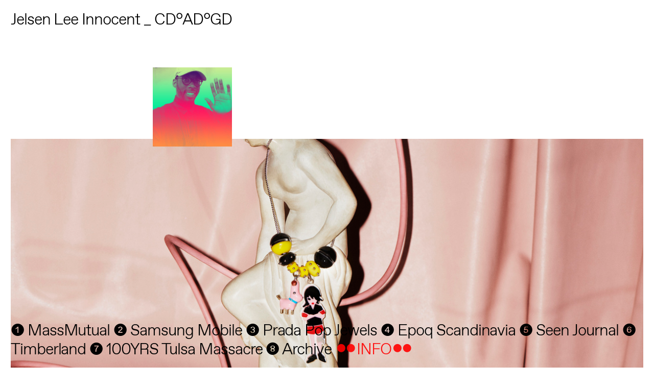

--- FILE ---
content_type: text/html; charset=UTF-8
request_url: https://archival-jelsen.com/Prada-Pop-Jewels
body_size: 25352
content:
<!DOCTYPE html>
<!-- 

        Running on cargo.site

-->
<html lang="en" data-predefined-style="true" data-css-presets="true" data-css-preset data-typography-preset>
	<head>
<script>
				var __cargo_context__ = 'live';
				var __cargo_js_ver__ = 'c=3451682563';
				var __cargo_maint__ = false;
				
				
			</script>
					<meta http-equiv="X-UA-Compatible" content="IE=edge,chrome=1">
		<meta http-equiv="Content-Type" content="text/html; charset=utf-8">
		<meta name="viewport" content="initial-scale=1.0, maximum-scale=1.0, user-scalable=no">
		
			<meta name="robots" content="index,follow">
		<title>Prada Pop Jewels — archival-jelsen.com</title>
		<meta name="description" content="Prada Pop Jewels consists of the Spring/Summer 2018’s collection of comic characters and original charms iconic of Prada’s heritage and codes. This...">
				<meta name="twitter:card" content="summary_large_image">
		<meta name="twitter:title" content="Prada Pop Jewels — archival-jelsen.com">
		<meta name="twitter:description" content="Prada Pop Jewels consists of the Spring/Summer 2018’s collection of comic characters and original charms iconic of Prada’s heritage and codes. This...">
		<meta name="twitter:image" content="https://freight.cargo.site/w/1080/i/a250557933a842e7bc6fdf9bfbef4548b61169a03aa24b421d23b5df2d56c639/5_Prada_Pop_Jewels_Banana_Earrings_Still_Final_1080x1080px.jpg">
		<meta property="og:locale" content="en_US">
		<meta property="og:title" content="Prada Pop Jewels — archival-jelsen.com">
		<meta property="og:description" content="Prada Pop Jewels consists of the Spring/Summer 2018’s collection of comic characters and original charms iconic of Prada’s heritage and codes. This...">
		<meta property="og:url" content="https://archival-jelsen.com/Prada-Pop-Jewels">
		<meta property="og:image" content="https://freight.cargo.site/w/1080/i/a250557933a842e7bc6fdf9bfbef4548b61169a03aa24b421d23b5df2d56c639/5_Prada_Pop_Jewels_Banana_Earrings_Still_Final_1080x1080px.jpg">
		<meta property="og:type" content="website">

		<link rel="preconnect" href="https://static.cargo.site" crossorigin>
		<link rel="preconnect" href="https://freight.cargo.site" crossorigin>
				<link rel="preconnect" href="https://type.cargo.site" crossorigin>

		<!--<link rel="preload" href="https://static.cargo.site/assets/social/IconFont-Regular-0.9.3.woff2" as="font" type="font/woff" crossorigin>-->

		

		<link href="https://static.cargo.site/favicon/favicon.ico" rel="shortcut icon">
		<link href="https://archival-jelsen.com/rss" rel="alternate" type="application/rss+xml" title="archival-jelsen.com feed">

		<link href="https://archival-jelsen.com/stylesheet?c=3451682563&1649274069" id="member_stylesheet" rel="stylesheet" type="text/css" />
<style id="">@font-face{font-family:Icons;src:url(https://static.cargo.site/assets/social/IconFont-Regular-0.9.3.woff2);unicode-range:U+E000-E15C,U+F0000,U+FE0E}@font-face{font-family:Icons;src:url(https://static.cargo.site/assets/social/IconFont-Regular-0.9.3.woff2);font-weight:240;unicode-range:U+E000-E15C,U+F0000,U+FE0E}@font-face{font-family:Icons;src:url(https://static.cargo.site/assets/social/IconFont-Regular-0.9.3.woff2);unicode-range:U+E000-E15C,U+F0000,U+FE0E;font-weight:400}@font-face{font-family:Icons;src:url(https://static.cargo.site/assets/social/IconFont-Regular-0.9.3.woff2);unicode-range:U+E000-E15C,U+F0000,U+FE0E;font-weight:600}@font-face{font-family:Icons;src:url(https://static.cargo.site/assets/social/IconFont-Regular-0.9.3.woff2);unicode-range:U+E000-E15C,U+F0000,U+FE0E;font-weight:800}@font-face{font-family:Icons;src:url(https://static.cargo.site/assets/social/IconFont-Regular-0.9.3.woff2);unicode-range:U+E000-E15C,U+F0000,U+FE0E;font-style:italic}@font-face{font-family:Icons;src:url(https://static.cargo.site/assets/social/IconFont-Regular-0.9.3.woff2);unicode-range:U+E000-E15C,U+F0000,U+FE0E;font-weight:200;font-style:italic}@font-face{font-family:Icons;src:url(https://static.cargo.site/assets/social/IconFont-Regular-0.9.3.woff2);unicode-range:U+E000-E15C,U+F0000,U+FE0E;font-weight:400;font-style:italic}@font-face{font-family:Icons;src:url(https://static.cargo.site/assets/social/IconFont-Regular-0.9.3.woff2);unicode-range:U+E000-E15C,U+F0000,U+FE0E;font-weight:600;font-style:italic}@font-face{font-family:Icons;src:url(https://static.cargo.site/assets/social/IconFont-Regular-0.9.3.woff2);unicode-range:U+E000-E15C,U+F0000,U+FE0E;font-weight:800;font-style:italic}body.iconfont-loading,body.iconfont-loading *{color:transparent!important}body{-moz-osx-font-smoothing:grayscale;-webkit-font-smoothing:antialiased;-webkit-text-size-adjust:none}body.no-scroll{overflow:hidden}/*!
 * Content
 */.page{word-wrap:break-word}:focus{outline:0}.pointer-events-none{pointer-events:none}.pointer-events-auto{pointer-events:auto}.pointer-events-none .page_content .audio-player,.pointer-events-none .page_content .shop_product,.pointer-events-none .page_content a,.pointer-events-none .page_content audio,.pointer-events-none .page_content button,.pointer-events-none .page_content details,.pointer-events-none .page_content iframe,.pointer-events-none .page_content img,.pointer-events-none .page_content input,.pointer-events-none .page_content video{pointer-events:auto}.pointer-events-none .page_content *>a,.pointer-events-none .page_content>a{position:relative}s *{text-transform:inherit}#toolset{position:fixed;bottom:10px;right:10px;z-index:8}.mobile #toolset,.template_site_inframe #toolset{display:none}#toolset a{display:block;height:24px;width:24px;margin:0;padding:0;text-decoration:none;background:rgba(0,0,0,.2)}#toolset a:hover{background:rgba(0,0,0,.8)}[data-adminview] #toolset a,[data-adminview] #toolset_admin a{background:rgba(0,0,0,.04);pointer-events:none;cursor:default}#toolset_admin a:active{background:rgba(0,0,0,.7)}#toolset_admin a svg>*{transform:scale(1.1) translate(0,-.5px);transform-origin:50% 50%}#toolset_admin a svg{pointer-events:none;width:100%!important;height:auto!important}#following-container{overflow:auto;-webkit-overflow-scrolling:touch}#following-container iframe{height:100%;width:100%;position:absolute;top:0;left:0;right:0;bottom:0}:root{--following-width:-400px;--following-animation-duration:450ms}@keyframes following-open{0%{transform:translateX(0)}100%{transform:translateX(var(--following-width))}}@keyframes following-open-inverse{0%{transform:translateX(0)}100%{transform:translateX(calc(-1 * var(--following-width)))}}@keyframes following-close{0%{transform:translateX(var(--following-width))}100%{transform:translateX(0)}}@keyframes following-close-inverse{0%{transform:translateX(calc(-1 * var(--following-width)))}100%{transform:translateX(0)}}body.animate-left{animation:following-open var(--following-animation-duration);animation-fill-mode:both;animation-timing-function:cubic-bezier(.24,1,.29,1)}#following-container.animate-left{animation:following-close-inverse var(--following-animation-duration);animation-fill-mode:both;animation-timing-function:cubic-bezier(.24,1,.29,1)}#following-container.animate-left #following-frame{animation:following-close var(--following-animation-duration);animation-fill-mode:both;animation-timing-function:cubic-bezier(.24,1,.29,1)}body.animate-right{animation:following-close var(--following-animation-duration);animation-fill-mode:both;animation-timing-function:cubic-bezier(.24,1,.29,1)}#following-container.animate-right{animation:following-open-inverse var(--following-animation-duration);animation-fill-mode:both;animation-timing-function:cubic-bezier(.24,1,.29,1)}#following-container.animate-right #following-frame{animation:following-open var(--following-animation-duration);animation-fill-mode:both;animation-timing-function:cubic-bezier(.24,1,.29,1)}.slick-slider{position:relative;display:block;-moz-box-sizing:border-box;box-sizing:border-box;-webkit-user-select:none;-moz-user-select:none;-ms-user-select:none;user-select:none;-webkit-touch-callout:none;-khtml-user-select:none;-ms-touch-action:pan-y;touch-action:pan-y;-webkit-tap-highlight-color:transparent}.slick-list{position:relative;display:block;overflow:hidden;margin:0;padding:0}.slick-list:focus{outline:0}.slick-list.dragging{cursor:pointer;cursor:hand}.slick-slider .slick-list,.slick-slider .slick-track{transform:translate3d(0,0,0);will-change:transform}.slick-track{position:relative;top:0;left:0;display:block}.slick-track:after,.slick-track:before{display:table;content:'';width:1px;height:1px;margin-top:-1px;margin-left:-1px}.slick-track:after{clear:both}.slick-loading .slick-track{visibility:hidden}.slick-slide{display:none;float:left;height:100%;min-height:1px}[dir=rtl] .slick-slide{float:right}.content .slick-slide img{display:inline-block}.content .slick-slide img:not(.image-zoom){cursor:pointer}.content .scrub .slick-list,.content .scrub .slick-slide img:not(.image-zoom){cursor:ew-resize}body.slideshow-scrub-dragging *{cursor:ew-resize!important}.content .slick-slide img:not([src]),.content .slick-slide img[src='']{width:100%;height:auto}.slick-slide.slick-loading img{display:none}.slick-slide.dragging img{pointer-events:none}.slick-initialized .slick-slide{display:block}.slick-loading .slick-slide{visibility:hidden}.slick-vertical .slick-slide{display:block;height:auto;border:1px solid transparent}.slick-arrow.slick-hidden{display:none}.slick-arrow{position:absolute;z-index:9;width:0;top:0;height:100%;cursor:pointer;will-change:opacity;-webkit-transition:opacity 333ms cubic-bezier(.4,0,.22,1);transition:opacity 333ms cubic-bezier(.4,0,.22,1)}.slick-arrow.hidden{opacity:0}.slick-arrow svg{position:absolute;width:36px;height:36px;top:0;left:0;right:0;bottom:0;margin:auto;transform:translate(.25px,.25px)}.slick-arrow svg.right-arrow{transform:translate(.25px,.25px) scaleX(-1)}.slick-arrow svg:active{opacity:.75}.slick-arrow svg .arrow-shape{fill:none!important;stroke:#fff;stroke-linecap:square}.slick-arrow svg .arrow-outline{fill:none!important;stroke-width:2.5px;stroke:rgba(0,0,0,.6);stroke-linecap:square}.slick-arrow.slick-next{right:0;text-align:right}.slick-next svg,.wallpaper-navigation .slick-next svg{margin-right:10px}.mobile .slick-next svg{margin-right:10px}.slick-arrow.slick-prev{text-align:left}.slick-prev svg,.wallpaper-navigation .slick-prev svg{margin-left:10px}.mobile .slick-prev svg{margin-left:10px}.loading_animation{display:none;vertical-align:middle;z-index:15;line-height:0;pointer-events:none;border-radius:100%}.loading_animation.hidden{display:none}.loading_animation.pulsing{opacity:0;display:inline-block;animation-delay:.1s;-webkit-animation-delay:.1s;-moz-animation-delay:.1s;animation-duration:12s;animation-iteration-count:infinite;animation:fade-pulse-in .5s ease-in-out;-moz-animation:fade-pulse-in .5s ease-in-out;-webkit-animation:fade-pulse-in .5s ease-in-out;-webkit-animation-fill-mode:forwards;-moz-animation-fill-mode:forwards;animation-fill-mode:forwards}.loading_animation.pulsing.no-delay{animation-delay:0s;-webkit-animation-delay:0s;-moz-animation-delay:0s}.loading_animation div{border-radius:100%}.loading_animation div svg{max-width:100%;height:auto}.loading_animation div,.loading_animation div svg{width:20px;height:20px}.loading_animation.full-width svg{width:100%;height:auto}.loading_animation.full-width.big svg{width:100px;height:100px}.loading_animation div svg>*{fill:#ccc}.loading_animation div{-webkit-animation:spin-loading 12s ease-out;-webkit-animation-iteration-count:infinite;-moz-animation:spin-loading 12s ease-out;-moz-animation-iteration-count:infinite;animation:spin-loading 12s ease-out;animation-iteration-count:infinite}.loading_animation.hidden{display:none}[data-backdrop] .loading_animation{position:absolute;top:15px;left:15px;z-index:99}.loading_animation.position-absolute.middle{top:calc(50% - 10px);left:calc(50% - 10px)}.loading_animation.position-absolute.topleft{top:0;left:0}.loading_animation.position-absolute.middleright{top:calc(50% - 10px);right:1rem}.loading_animation.position-absolute.middleleft{top:calc(50% - 10px);left:1rem}.loading_animation.gray div svg>*{fill:#999}.loading_animation.gray-dark div svg>*{fill:#666}.loading_animation.gray-darker div svg>*{fill:#555}.loading_animation.gray-light div svg>*{fill:#ccc}.loading_animation.white div svg>*{fill:rgba(255,255,255,.85)}.loading_animation.blue div svg>*{fill:#698fff}.loading_animation.inline{display:inline-block;margin-bottom:.5ex}.loading_animation.inline.left{margin-right:.5ex}@-webkit-keyframes fade-pulse-in{0%{opacity:0}50%{opacity:.5}100%{opacity:1}}@-moz-keyframes fade-pulse-in{0%{opacity:0}50%{opacity:.5}100%{opacity:1}}@keyframes fade-pulse-in{0%{opacity:0}50%{opacity:.5}100%{opacity:1}}@-webkit-keyframes pulsate{0%{opacity:1}50%{opacity:0}100%{opacity:1}}@-moz-keyframes pulsate{0%{opacity:1}50%{opacity:0}100%{opacity:1}}@keyframes pulsate{0%{opacity:1}50%{opacity:0}100%{opacity:1}}@-webkit-keyframes spin-loading{0%{transform:rotate(0)}9%{transform:rotate(1050deg)}18%{transform:rotate(-1090deg)}20%{transform:rotate(-1080deg)}23%{transform:rotate(-1080deg)}28%{transform:rotate(-1095deg)}29%{transform:rotate(-1065deg)}34%{transform:rotate(-1080deg)}35%{transform:rotate(-1050deg)}40%{transform:rotate(-1065deg)}41%{transform:rotate(-1035deg)}44%{transform:rotate(-1035deg)}47%{transform:rotate(-2160deg)}50%{transform:rotate(-2160deg)}56%{transform:rotate(45deg)}60%{transform:rotate(45deg)}80%{transform:rotate(6120deg)}100%{transform:rotate(0)}}@keyframes spin-loading{0%{transform:rotate(0)}9%{transform:rotate(1050deg)}18%{transform:rotate(-1090deg)}20%{transform:rotate(-1080deg)}23%{transform:rotate(-1080deg)}28%{transform:rotate(-1095deg)}29%{transform:rotate(-1065deg)}34%{transform:rotate(-1080deg)}35%{transform:rotate(-1050deg)}40%{transform:rotate(-1065deg)}41%{transform:rotate(-1035deg)}44%{transform:rotate(-1035deg)}47%{transform:rotate(-2160deg)}50%{transform:rotate(-2160deg)}56%{transform:rotate(45deg)}60%{transform:rotate(45deg)}80%{transform:rotate(6120deg)}100%{transform:rotate(0)}}[grid-row]{align-items:flex-start;box-sizing:border-box;display:-webkit-box;display:-webkit-flex;display:-ms-flexbox;display:flex;-webkit-flex-wrap:wrap;-ms-flex-wrap:wrap;flex-wrap:wrap}[grid-col]{box-sizing:border-box}[grid-row] [grid-col].empty:after{content:"\0000A0";cursor:text}body.mobile[data-adminview=content-editproject] [grid-row] [grid-col].empty:after{display:none}[grid-col=auto]{-webkit-box-flex:1;-webkit-flex:1;-ms-flex:1;flex:1}[grid-col=x12]{width:100%}[grid-col=x11]{width:50%}[grid-col=x10]{width:33.33%}[grid-col=x9]{width:25%}[grid-col=x8]{width:20%}[grid-col=x7]{width:16.666666667%}[grid-col=x6]{width:14.285714286%}[grid-col=x5]{width:12.5%}[grid-col=x4]{width:11.111111111%}[grid-col=x3]{width:10%}[grid-col=x2]{width:9.090909091%}[grid-col=x1]{width:8.333333333%}[grid-col="1"]{width:8.33333%}[grid-col="2"]{width:16.66667%}[grid-col="3"]{width:25%}[grid-col="4"]{width:33.33333%}[grid-col="5"]{width:41.66667%}[grid-col="6"]{width:50%}[grid-col="7"]{width:58.33333%}[grid-col="8"]{width:66.66667%}[grid-col="9"]{width:75%}[grid-col="10"]{width:83.33333%}[grid-col="11"]{width:91.66667%}[grid-col="12"]{width:100%}body.mobile [grid-responsive] [grid-col]{width:100%;-webkit-box-flex:none;-webkit-flex:none;-ms-flex:none;flex:none}[data-ce-host=true][contenteditable=true] [grid-pad]{pointer-events:none}[data-ce-host=true][contenteditable=true] [grid-pad]>*{pointer-events:auto}[grid-pad="0"]{padding:0}[grid-pad="0.25"]{padding:.125rem}[grid-pad="0.5"]{padding:.25rem}[grid-pad="0.75"]{padding:.375rem}[grid-pad="1"]{padding:.5rem}[grid-pad="1.25"]{padding:.625rem}[grid-pad="1.5"]{padding:.75rem}[grid-pad="1.75"]{padding:.875rem}[grid-pad="2"]{padding:1rem}[grid-pad="2.5"]{padding:1.25rem}[grid-pad="3"]{padding:1.5rem}[grid-pad="3.5"]{padding:1.75rem}[grid-pad="4"]{padding:2rem}[grid-pad="5"]{padding:2.5rem}[grid-pad="6"]{padding:3rem}[grid-pad="7"]{padding:3.5rem}[grid-pad="8"]{padding:4rem}[grid-pad="9"]{padding:4.5rem}[grid-pad="10"]{padding:5rem}[grid-gutter="0"]{margin:0}[grid-gutter="0.5"]{margin:-.25rem}[grid-gutter="1"]{margin:-.5rem}[grid-gutter="1.5"]{margin:-.75rem}[grid-gutter="2"]{margin:-1rem}[grid-gutter="2.5"]{margin:-1.25rem}[grid-gutter="3"]{margin:-1.5rem}[grid-gutter="3.5"]{margin:-1.75rem}[grid-gutter="4"]{margin:-2rem}[grid-gutter="5"]{margin:-2.5rem}[grid-gutter="6"]{margin:-3rem}[grid-gutter="7"]{margin:-3.5rem}[grid-gutter="8"]{margin:-4rem}[grid-gutter="10"]{margin:-5rem}[grid-gutter="12"]{margin:-6rem}[grid-gutter="14"]{margin:-7rem}[grid-gutter="16"]{margin:-8rem}[grid-gutter="18"]{margin:-9rem}[grid-gutter="20"]{margin:-10rem}small{max-width:100%;text-decoration:inherit}img:not([src]),img[src='']{outline:1px solid rgba(177,177,177,.4);outline-offset:-1px;content:url([data-uri])}img.image-zoom{cursor:-webkit-zoom-in;cursor:-moz-zoom-in;cursor:zoom-in}#imprimatur{color:#333;font-size:10px;font-family:-apple-system,BlinkMacSystemFont,"Segoe UI",Roboto,Oxygen,Ubuntu,Cantarell,"Open Sans","Helvetica Neue",sans-serif,"Sans Serif",Icons;/*!System*/position:fixed;opacity:.3;right:-28px;bottom:160px;transform:rotate(270deg);-ms-transform:rotate(270deg);-webkit-transform:rotate(270deg);z-index:8;text-transform:uppercase;color:#999;opacity:.5;padding-bottom:2px;text-decoration:none}.mobile #imprimatur{display:none}bodycopy cargo-link a{font-family:-apple-system,BlinkMacSystemFont,"Segoe UI",Roboto,Oxygen,Ubuntu,Cantarell,"Open Sans","Helvetica Neue",sans-serif,"Sans Serif",Icons;/*!System*/font-size:12px;font-style:normal;font-weight:400;transform:rotate(270deg);text-decoration:none;position:fixed!important;right:-27px;bottom:100px;text-decoration:none;letter-spacing:normal;background:0 0;border:0;border-bottom:0;outline:0}/*! PhotoSwipe Default UI CSS by Dmitry Semenov | photoswipe.com | MIT license */.pswp--has_mouse .pswp__button--arrow--left,.pswp--has_mouse .pswp__button--arrow--right,.pswp__ui{visibility:visible}.pswp--minimal--dark .pswp__top-bar,.pswp__button{background:0 0}.pswp,.pswp__bg,.pswp__container,.pswp__img--placeholder,.pswp__zoom-wrap,.quick-view-navigation{-webkit-backface-visibility:hidden}.pswp__button{cursor:pointer;opacity:1;-webkit-appearance:none;transition:opacity .2s;-webkit-box-shadow:none;box-shadow:none}.pswp__button-close>svg{top:10px;right:10px;margin-left:auto}.pswp--touch .quick-view-navigation{display:none}.pswp__ui{-webkit-font-smoothing:auto;opacity:1;z-index:1550}.quick-view-navigation{will-change:opacity;-webkit-transition:opacity 333ms cubic-bezier(.4,0,.22,1);transition:opacity 333ms cubic-bezier(.4,0,.22,1)}.quick-view-navigation .pswp__group .pswp__button{pointer-events:auto}.pswp__button>svg{position:absolute;width:36px;height:36px}.quick-view-navigation .pswp__group:active svg{opacity:.75}.pswp__button svg .shape-shape{fill:#fff}.pswp__button svg .shape-outline{fill:#000}.pswp__button-prev>svg{top:0;bottom:0;left:10px;margin:auto}.pswp__button-next>svg{top:0;bottom:0;right:10px;margin:auto}.quick-view-navigation .pswp__group .pswp__button-prev{position:absolute;left:0;top:0;width:0;height:100%}.quick-view-navigation .pswp__group .pswp__button-next{position:absolute;right:0;top:0;width:0;height:100%}.quick-view-navigation .close-button,.quick-view-navigation .left-arrow,.quick-view-navigation .right-arrow{transform:translate(.25px,.25px)}.quick-view-navigation .right-arrow{transform:translate(.25px,.25px) scaleX(-1)}.pswp__button svg .shape-outline{fill:transparent!important;stroke:#000;stroke-width:2.5px;stroke-linecap:square}.pswp__button svg .shape-shape{fill:transparent!important;stroke:#fff;stroke-width:1.5px;stroke-linecap:square}.pswp__bg,.pswp__scroll-wrap,.pswp__zoom-wrap{width:100%;position:absolute}.quick-view-navigation .pswp__group .pswp__button-close{margin:0}.pswp__container,.pswp__item,.pswp__zoom-wrap{right:0;bottom:0;top:0;position:absolute;left:0}.pswp__ui--hidden .pswp__button{opacity:.001}.pswp__ui--hidden .pswp__button,.pswp__ui--hidden .pswp__button *{pointer-events:none}.pswp .pswp__ui.pswp__ui--displaynone{display:none}.pswp__element--disabled{display:none!important}/*! PhotoSwipe main CSS by Dmitry Semenov | photoswipe.com | MIT license */.pswp{position:fixed;display:none;height:100%;width:100%;top:0;left:0;right:0;bottom:0;margin:auto;-ms-touch-action:none;touch-action:none;z-index:9999999;-webkit-text-size-adjust:100%;line-height:initial;letter-spacing:initial;outline:0}.pswp img{max-width:none}.pswp--zoom-disabled .pswp__img{cursor:default!important}.pswp--animate_opacity{opacity:.001;will-change:opacity;-webkit-transition:opacity 333ms cubic-bezier(.4,0,.22,1);transition:opacity 333ms cubic-bezier(.4,0,.22,1)}.pswp--open{display:block}.pswp--zoom-allowed .pswp__img{cursor:-webkit-zoom-in;cursor:-moz-zoom-in;cursor:zoom-in}.pswp--zoomed-in .pswp__img{cursor:-webkit-grab;cursor:-moz-grab;cursor:grab}.pswp--dragging .pswp__img{cursor:-webkit-grabbing;cursor:-moz-grabbing;cursor:grabbing}.pswp__bg{left:0;top:0;height:100%;opacity:0;transform:translateZ(0);will-change:opacity}.pswp__scroll-wrap{left:0;top:0;height:100%}.pswp__container,.pswp__zoom-wrap{-ms-touch-action:none;touch-action:none}.pswp__container,.pswp__img{-webkit-user-select:none;-moz-user-select:none;-ms-user-select:none;user-select:none;-webkit-tap-highlight-color:transparent;-webkit-touch-callout:none}.pswp__zoom-wrap{-webkit-transform-origin:left top;-ms-transform-origin:left top;transform-origin:left top;-webkit-transition:-webkit-transform 222ms cubic-bezier(.4,0,.22,1);transition:transform 222ms cubic-bezier(.4,0,.22,1)}.pswp__bg{-webkit-transition:opacity 222ms cubic-bezier(.4,0,.22,1);transition:opacity 222ms cubic-bezier(.4,0,.22,1)}.pswp--animated-in .pswp__bg,.pswp--animated-in .pswp__zoom-wrap{-webkit-transition:none;transition:none}.pswp--hide-overflow .pswp__scroll-wrap,.pswp--hide-overflow.pswp{overflow:hidden}.pswp__img{position:absolute;width:auto;height:auto;top:0;left:0}.pswp__img--placeholder--blank{background:#222}.pswp--ie .pswp__img{width:100%!important;height:auto!important;left:0;top:0}.pswp__ui--idle{opacity:0}.pswp__error-msg{position:absolute;left:0;top:50%;width:100%;text-align:center;font-size:14px;line-height:16px;margin-top:-8px;color:#ccc}.pswp__error-msg a{color:#ccc;text-decoration:underline}.pswp__error-msg{font-family:-apple-system,BlinkMacSystemFont,"Segoe UI",Roboto,Oxygen,Ubuntu,Cantarell,"Open Sans","Helvetica Neue",sans-serif}.quick-view.mouse-down .iframe-item{pointer-events:none!important}.quick-view-caption-positioner{pointer-events:none;width:100%;height:100%}.quick-view-caption-wrapper{margin:auto;position:absolute;bottom:0;left:0;right:0}.quick-view-horizontal-align-left .quick-view-caption-wrapper{margin-left:0}.quick-view-horizontal-align-right .quick-view-caption-wrapper{margin-right:0}[data-quick-view-caption]{transition:.1s opacity ease-in-out;position:absolute;bottom:0;left:0;right:0}.quick-view-horizontal-align-left [data-quick-view-caption]{text-align:left}.quick-view-horizontal-align-right [data-quick-view-caption]{text-align:right}.quick-view-caption{transition:.1s opacity ease-in-out}.quick-view-caption>*{display:inline-block}.quick-view-caption *{pointer-events:auto}.quick-view-caption.hidden{opacity:0}.shop_product .dropdown_wrapper{flex:0 0 100%;position:relative}.shop_product select{appearance:none;-moz-appearance:none;-webkit-appearance:none;outline:0;-webkit-font-smoothing:antialiased;-moz-osx-font-smoothing:grayscale;cursor:pointer;border-radius:0;white-space:nowrap;overflow:hidden!important;text-overflow:ellipsis}.shop_product select.dropdown::-ms-expand{display:none}.shop_product a{cursor:pointer;border-bottom:none;text-decoration:none}.shop_product a.out-of-stock{pointer-events:none}body.audio-player-dragging *{cursor:ew-resize!important}.audio-player{display:inline-flex;flex:1 0 calc(100% - 2px);width:calc(100% - 2px)}.audio-player .button{height:100%;flex:0 0 3.3rem;display:flex}.audio-player .separator{left:3.3rem;height:100%}.audio-player .buffer{width:0%;height:100%;transition:left .3s linear,width .3s linear}.audio-player.seeking .buffer{transition:left 0s,width 0s}.audio-player.seeking{user-select:none;-webkit-user-select:none;cursor:ew-resize}.audio-player.seeking *{user-select:none;-webkit-user-select:none;cursor:ew-resize}.audio-player .bar{overflow:hidden;display:flex;justify-content:space-between;align-content:center;flex-grow:1}.audio-player .progress{width:0%;height:100%;transition:width .3s linear}.audio-player.seeking .progress{transition:width 0s}.audio-player .pause,.audio-player .play{cursor:pointer;height:100%}.audio-player .note-icon{margin:auto 0;order:2;flex:0 1 auto}.audio-player .title{white-space:nowrap;overflow:hidden;text-overflow:ellipsis;pointer-events:none;user-select:none;padding:.5rem 0 .5rem 1rem;margin:auto auto auto 0;flex:0 3 auto;min-width:0;width:100%}.audio-player .total-time{flex:0 1 auto;margin:auto 0}.audio-player .current-time,.audio-player .play-text{flex:0 1 auto;margin:auto 0}.audio-player .stream-anim{user-select:none;margin:auto auto auto 0}.audio-player .stream-anim span{display:inline-block}.audio-player .buffer,.audio-player .current-time,.audio-player .note-svg,.audio-player .play-text,.audio-player .separator,.audio-player .total-time{user-select:none;pointer-events:none}.audio-player .buffer,.audio-player .play-text,.audio-player .progress{position:absolute}.audio-player,.audio-player .bar,.audio-player .button,.audio-player .current-time,.audio-player .note-icon,.audio-player .pause,.audio-player .play,.audio-player .total-time{position:relative}body.mobile .audio-player,body.mobile .audio-player *{-webkit-touch-callout:none}#standalone-admin-frame{border:0;width:400px;position:absolute;right:0;top:0;height:100vh;z-index:99}body[standalone-admin=true] #standalone-admin-frame{transform:translate(0,0)}body[standalone-admin=true] .main_container{width:calc(100% - 400px)}body[standalone-admin=false] #standalone-admin-frame{transform:translate(100%,0)}body[standalone-admin=false] .main_container{width:100%}.toggle_standaloneAdmin{position:fixed;top:0;right:400px;height:40px;width:40px;z-index:999;cursor:pointer;background-color:rgba(0,0,0,.4)}.toggle_standaloneAdmin:active{opacity:.7}body[standalone-admin=false] .toggle_standaloneAdmin{right:0}.toggle_standaloneAdmin *{color:#fff;fill:#fff}.toggle_standaloneAdmin svg{padding:6px;width:100%;height:100%;opacity:.85}body[standalone-admin=false] .toggle_standaloneAdmin #close,body[standalone-admin=true] .toggle_standaloneAdmin #backdropsettings{display:none}.toggle_standaloneAdmin>div{width:100%;height:100%}#admin_toggle_button{position:fixed;top:50%;transform:translate(0,-50%);right:400px;height:36px;width:12px;z-index:999;cursor:pointer;background-color:rgba(0,0,0,.09);padding-left:2px;margin-right:5px}#admin_toggle_button .bar{content:'';background:rgba(0,0,0,.09);position:fixed;width:5px;bottom:0;top:0;z-index:10}#admin_toggle_button:active{background:rgba(0,0,0,.065)}#admin_toggle_button *{color:#fff;fill:#fff}#admin_toggle_button svg{padding:0;width:16px;height:36px;margin-left:1px;opacity:1}#admin_toggle_button svg *{fill:#fff;opacity:1}#admin_toggle_button[data-state=closed] .toggle_admin_close{display:none}#admin_toggle_button[data-state=closed],#admin_toggle_button[data-state=closed] .toggle_admin_open{width:20px;cursor:pointer;margin:0}#admin_toggle_button[data-state=closed] svg{margin-left:2px}#admin_toggle_button[data-state=open] .toggle_admin_open{display:none}select,select *{text-rendering:auto!important}b b{font-weight:inherit}*{-webkit-box-sizing:border-box;-moz-box-sizing:border-box;box-sizing:border-box}customhtml>*{position:relative;z-index:10}body,html{min-height:100vh;margin:0;padding:0}html{touch-action:manipulation;position:relative;background-color:#fff}.main_container{min-height:100vh;width:100%;overflow:hidden}.container{display:-webkit-box;display:-webkit-flex;display:-moz-box;display:-ms-flexbox;display:flex;-webkit-flex-wrap:wrap;-moz-flex-wrap:wrap;-ms-flex-wrap:wrap;flex-wrap:wrap;max-width:100%;width:100%;overflow:visible}.container{align-items:flex-start;-webkit-align-items:flex-start}.page{z-index:2}.page ul li>text-limit{display:block}.content,.content_container,.pinned{-webkit-flex:1 0 auto;-moz-flex:1 0 auto;-ms-flex:1 0 auto;flex:1 0 auto;max-width:100%}.content_container{width:100%}.content_container.full_height{min-height:100vh}.page_background{position:absolute;top:0;left:0;width:100%;height:100%}.page_container{position:relative;overflow:visible;width:100%}.backdrop{position:absolute;top:0;z-index:1;width:100%;height:100%;max-height:100vh}.backdrop>div{position:absolute;top:0;left:0;width:100%;height:100%;-webkit-backface-visibility:hidden;backface-visibility:hidden;transform:translate3d(0,0,0);contain:strict}[data-backdrop].backdrop>div[data-overflowing]{max-height:100vh;position:absolute;top:0;left:0}body.mobile [split-responsive]{display:flex;flex-direction:column}body.mobile [split-responsive] .container{width:100%;order:2}body.mobile [split-responsive] .backdrop{position:relative;height:50vh;width:100%;order:1}body.mobile [split-responsive] [data-auxiliary].backdrop{position:absolute;height:50vh;width:100%;order:1}.page{position:relative;z-index:2}img[data-align=left]{float:left}img[data-align=right]{float:right}[data-rotation]{transform-origin:center center}.content .page_content:not([contenteditable=true]) [data-draggable]{pointer-events:auto!important;backface-visibility:hidden}.preserve-3d{-moz-transform-style:preserve-3d;transform-style:preserve-3d}.content .page_content:not([contenteditable=true]) [data-draggable] iframe{pointer-events:none!important}.dragging-active iframe{pointer-events:none!important}.content .page_content:not([contenteditable=true]) [data-draggable]:active{opacity:1}.content .scroll-transition-fade{transition:transform 1s ease-in-out,opacity .8s ease-in-out}.content .scroll-transition-fade.below-viewport{opacity:0;transform:translateY(40px)}.mobile.full_width .page_container:not([split-layout]) .container_width{width:100%}[data-view=pinned_bottom] .bottom_pin_invisibility{visibility:hidden}.pinned{position:relative;width:100%}.pinned .page_container.accommodate:not(.fixed):not(.overlay){z-index:2}.pinned .page_container.overlay{position:absolute;z-index:4}.pinned .page_container.overlay.fixed{position:fixed}.pinned .page_container.overlay.fixed .page{max-height:100vh;-webkit-overflow-scrolling:touch}.pinned .page_container.overlay.fixed .page.allow-scroll{overflow-y:auto;overflow-x:hidden}.pinned .page_container.overlay.fixed .page.allow-scroll{align-items:flex-start;-webkit-align-items:flex-start}.pinned .page_container .page.allow-scroll::-webkit-scrollbar{width:0;background:0 0;display:none}.pinned.pinned_top .page_container.overlay{left:0;top:0}.pinned.pinned_bottom .page_container.overlay{left:0;bottom:0}div[data-container=set]:empty{margin-top:1px}.thumbnails{position:relative;z-index:1}[thumbnails=grid]{align-items:baseline}[thumbnails=justify] .thumbnail{box-sizing:content-box}[thumbnails][data-padding-zero] .thumbnail{margin-bottom:-1px}[thumbnails=montessori] .thumbnail{pointer-events:auto;position:absolute}[thumbnails] .thumbnail>a{display:block;text-decoration:none}[thumbnails=montessori]{height:0}[thumbnails][data-resizing],[thumbnails][data-resizing] *{cursor:nwse-resize}[thumbnails] .thumbnail .resize-handle{cursor:nwse-resize;width:26px;height:26px;padding:5px;position:absolute;opacity:.75;right:-1px;bottom:-1px;z-index:100}[thumbnails][data-resizing] .resize-handle{display:none}[thumbnails] .thumbnail .resize-handle svg{position:absolute;top:0;left:0}[thumbnails] .thumbnail .resize-handle:hover{opacity:1}[data-can-move].thumbnail .resize-handle svg .resize_path_outline{fill:#fff}[data-can-move].thumbnail .resize-handle svg .resize_path{fill:#000}[thumbnails=montessori] .thumbnail_sizer{height:0;width:100%;position:relative;padding-bottom:100%;pointer-events:none}[thumbnails] .thumbnail img{display:block;min-height:3px;margin-bottom:0}[thumbnails] .thumbnail img:not([src]),img[src=""]{margin:0!important;width:100%;min-height:3px;height:100%!important;position:absolute}[aspect-ratio="1x1"].thumb_image{height:0;padding-bottom:100%;overflow:hidden}[aspect-ratio="4x3"].thumb_image{height:0;padding-bottom:75%;overflow:hidden}[aspect-ratio="16x9"].thumb_image{height:0;padding-bottom:56.25%;overflow:hidden}[thumbnails] .thumb_image{width:100%;position:relative}[thumbnails][thumbnail-vertical-align=top]{align-items:flex-start}[thumbnails][thumbnail-vertical-align=middle]{align-items:center}[thumbnails][thumbnail-vertical-align=bottom]{align-items:baseline}[thumbnails][thumbnail-horizontal-align=left]{justify-content:flex-start}[thumbnails][thumbnail-horizontal-align=middle]{justify-content:center}[thumbnails][thumbnail-horizontal-align=right]{justify-content:flex-end}.thumb_image.default_image>svg{position:absolute;top:0;left:0;bottom:0;right:0;width:100%;height:100%}.thumb_image.default_image{outline:1px solid #ccc;outline-offset:-1px;position:relative}.mobile.full_width [data-view=Thumbnail] .thumbnails_width{width:100%}.content [data-draggable] a:active,.content [data-draggable] img:active{opacity:initial}.content .draggable-dragging{opacity:initial}[data-draggable].draggable_visible{visibility:visible}[data-draggable].draggable_hidden{visibility:hidden}.gallery_card [data-draggable],.marquee [data-draggable]{visibility:inherit}[data-draggable]{visibility:visible;background-color:rgba(0,0,0,.003)}#site_menu_panel_container .image-gallery:not(.initialized){height:0;padding-bottom:100%;min-height:initial}.image-gallery:not(.initialized){min-height:100vh;visibility:hidden;width:100%}.image-gallery .gallery_card img{display:block;width:100%;height:auto}.image-gallery .gallery_card{transform-origin:center}.image-gallery .gallery_card.dragging{opacity:.1;transform:initial!important}.image-gallery:not([image-gallery=slideshow]) .gallery_card iframe:only-child,.image-gallery:not([image-gallery=slideshow]) .gallery_card video:only-child{width:100%;height:100%;top:0;left:0;position:absolute}.image-gallery[image-gallery=slideshow] .gallery_card video[muted][autoplay]:not([controls]),.image-gallery[image-gallery=slideshow] .gallery_card video[muted][data-autoplay]:not([controls]){pointer-events:none}.image-gallery [image-gallery-pad="0"] video:only-child{object-fit:cover;height:calc(100% + 1px)}div.image-gallery>a,div.image-gallery>iframe,div.image-gallery>img,div.image-gallery>video{display:none}[image-gallery-row]{align-items:flex-start;box-sizing:border-box;display:-webkit-box;display:-webkit-flex;display:-ms-flexbox;display:flex;-webkit-flex-wrap:wrap;-ms-flex-wrap:wrap;flex-wrap:wrap}.image-gallery .gallery_card_image{width:100%;position:relative}[data-predefined-style=true] .image-gallery a.gallery_card{display:block;border:none}[image-gallery-col]{box-sizing:border-box}[image-gallery-col=x12]{width:100%}[image-gallery-col=x11]{width:50%}[image-gallery-col=x10]{width:33.33%}[image-gallery-col=x9]{width:25%}[image-gallery-col=x8]{width:20%}[image-gallery-col=x7]{width:16.666666667%}[image-gallery-col=x6]{width:14.285714286%}[image-gallery-col=x5]{width:12.5%}[image-gallery-col=x4]{width:11.111111111%}[image-gallery-col=x3]{width:10%}[image-gallery-col=x2]{width:9.090909091%}[image-gallery-col=x1]{width:8.333333333%}.content .page_content [image-gallery-pad].image-gallery{pointer-events:none}.content .page_content [image-gallery-pad].image-gallery .gallery_card_image>*,.content .page_content [image-gallery-pad].image-gallery .gallery_image_caption{pointer-events:auto}.content .page_content [image-gallery-pad="0"]{padding:0}.content .page_content [image-gallery-pad="0.25"]{padding:.125rem}.content .page_content [image-gallery-pad="0.5"]{padding:.25rem}.content .page_content [image-gallery-pad="0.75"]{padding:.375rem}.content .page_content [image-gallery-pad="1"]{padding:.5rem}.content .page_content [image-gallery-pad="1.25"]{padding:.625rem}.content .page_content [image-gallery-pad="1.5"]{padding:.75rem}.content .page_content [image-gallery-pad="1.75"]{padding:.875rem}.content .page_content [image-gallery-pad="2"]{padding:1rem}.content .page_content [image-gallery-pad="2.5"]{padding:1.25rem}.content .page_content [image-gallery-pad="3"]{padding:1.5rem}.content .page_content [image-gallery-pad="3.5"]{padding:1.75rem}.content .page_content [image-gallery-pad="4"]{padding:2rem}.content .page_content [image-gallery-pad="5"]{padding:2.5rem}.content .page_content [image-gallery-pad="6"]{padding:3rem}.content .page_content [image-gallery-pad="7"]{padding:3.5rem}.content .page_content [image-gallery-pad="8"]{padding:4rem}.content .page_content [image-gallery-pad="9"]{padding:4.5rem}.content .page_content [image-gallery-pad="10"]{padding:5rem}.content .page_content [image-gallery-gutter="0"]{margin:0}.content .page_content [image-gallery-gutter="0.5"]{margin:-.25rem}.content .page_content [image-gallery-gutter="1"]{margin:-.5rem}.content .page_content [image-gallery-gutter="1.5"]{margin:-.75rem}.content .page_content [image-gallery-gutter="2"]{margin:-1rem}.content .page_content [image-gallery-gutter="2.5"]{margin:-1.25rem}.content .page_content [image-gallery-gutter="3"]{margin:-1.5rem}.content .page_content [image-gallery-gutter="3.5"]{margin:-1.75rem}.content .page_content [image-gallery-gutter="4"]{margin:-2rem}.content .page_content [image-gallery-gutter="5"]{margin:-2.5rem}.content .page_content [image-gallery-gutter="6"]{margin:-3rem}.content .page_content [image-gallery-gutter="7"]{margin:-3.5rem}.content .page_content [image-gallery-gutter="8"]{margin:-4rem}.content .page_content [image-gallery-gutter="10"]{margin:-5rem}.content .page_content [image-gallery-gutter="12"]{margin:-6rem}.content .page_content [image-gallery-gutter="14"]{margin:-7rem}.content .page_content [image-gallery-gutter="16"]{margin:-8rem}.content .page_content [image-gallery-gutter="18"]{margin:-9rem}.content .page_content [image-gallery-gutter="20"]{margin:-10rem}[image-gallery=slideshow]:not(.initialized)>*{min-height:1px;opacity:0;min-width:100%}[image-gallery=slideshow][data-constrained-by=height] [image-gallery-vertical-align].slick-track{align-items:flex-start}[image-gallery=slideshow] img.image-zoom:active{opacity:initial}[image-gallery=slideshow].slick-initialized .gallery_card{pointer-events:none}[image-gallery=slideshow].slick-initialized .gallery_card.slick-current{pointer-events:auto}[image-gallery=slideshow] .gallery_card:not(.has_caption){line-height:0}.content .page_content [image-gallery=slideshow].image-gallery>*{pointer-events:auto}.content [image-gallery=slideshow].image-gallery.slick-initialized .gallery_card{overflow:hidden;margin:0;display:flex;flex-flow:row wrap;flex-shrink:0}.content [image-gallery=slideshow].image-gallery.slick-initialized .gallery_card.slick-current{overflow:visible}[image-gallery=slideshow] .gallery_image_caption{opacity:1;transition:opacity .3s;-webkit-transition:opacity .3s;width:100%;margin-left:auto;margin-right:auto;clear:both}[image-gallery-horizontal-align=left] .gallery_image_caption{text-align:left}[image-gallery-horizontal-align=middle] .gallery_image_caption{text-align:center}[image-gallery-horizontal-align=right] .gallery_image_caption{text-align:right}[image-gallery=slideshow][data-slideshow-in-transition] .gallery_image_caption{opacity:0;transition:opacity .3s;-webkit-transition:opacity .3s}[image-gallery=slideshow] .gallery_card_image{width:initial;margin:0;display:inline-block}[image-gallery=slideshow] .gallery_card img{margin:0;display:block}[image-gallery=slideshow][data-exploded]{align-items:flex-start;box-sizing:border-box;display:-webkit-box;display:-webkit-flex;display:-ms-flexbox;display:flex;-webkit-flex-wrap:wrap;-ms-flex-wrap:wrap;flex-wrap:wrap;justify-content:flex-start;align-content:flex-start}[image-gallery=slideshow][data-exploded] .gallery_card{padding:1rem;width:16.666%}[image-gallery=slideshow][data-exploded] .gallery_card_image{height:0;display:block;width:100%}[image-gallery=grid]{align-items:baseline}[image-gallery=grid] .gallery_card.has_caption .gallery_card_image{display:block}[image-gallery=grid] [image-gallery-pad="0"].gallery_card{margin-bottom:-1px}[image-gallery=grid] .gallery_card img{margin:0}[image-gallery=columns] .gallery_card img{margin:0}[image-gallery=justify]{align-items:flex-start}[image-gallery=justify] .gallery_card img{margin:0}[image-gallery=montessori][image-gallery-row]{display:block}[image-gallery=montessori] a.gallery_card,[image-gallery=montessori] div.gallery_card{position:absolute;pointer-events:auto}[image-gallery=montessori][data-can-move] .gallery_card,[image-gallery=montessori][data-can-move] .gallery_card .gallery_card_image,[image-gallery=montessori][data-can-move] .gallery_card .gallery_card_image>*{cursor:move}[image-gallery=montessori]{position:relative;height:0}[image-gallery=freeform] .gallery_card{position:relative}[image-gallery=freeform] [image-gallery-pad="0"].gallery_card{margin-bottom:-1px}[image-gallery-vertical-align]{display:flex;flex-flow:row wrap}[image-gallery-vertical-align].slick-track{display:flex;flex-flow:row nowrap}.image-gallery .slick-list{margin-bottom:-.3px}[image-gallery-vertical-align=top]{align-content:flex-start;align-items:flex-start}[image-gallery-vertical-align=middle]{align-items:center;align-content:center}[image-gallery-vertical-align=bottom]{align-content:flex-end;align-items:flex-end}[image-gallery-horizontal-align=left]{justify-content:flex-start}[image-gallery-horizontal-align=middle]{justify-content:center}[image-gallery-horizontal-align=right]{justify-content:flex-end}.image-gallery[data-resizing],.image-gallery[data-resizing] *{cursor:nwse-resize!important}.image-gallery .gallery_card .resize-handle,.image-gallery .gallery_card .resize-handle *{cursor:nwse-resize!important}.image-gallery .gallery_card .resize-handle{width:26px;height:26px;padding:5px;position:absolute;opacity:.75;right:-1px;bottom:-1px;z-index:10}.image-gallery[data-resizing] .resize-handle{display:none}.image-gallery .gallery_card .resize-handle svg{cursor:nwse-resize!important;position:absolute;top:0;left:0}.image-gallery .gallery_card .resize-handle:hover{opacity:1}[data-can-move].gallery_card .resize-handle svg .resize_path_outline{fill:#fff}[data-can-move].gallery_card .resize-handle svg .resize_path{fill:#000}[image-gallery=montessori] .thumbnail_sizer{height:0;width:100%;position:relative;padding-bottom:100%;pointer-events:none}#site_menu_button{display:block;text-decoration:none;pointer-events:auto;z-index:9;vertical-align:top;cursor:pointer;box-sizing:content-box;font-family:Icons}#site_menu_button.custom_icon{padding:0;line-height:0}#site_menu_button.custom_icon img{width:100%;height:auto}#site_menu_wrapper.disabled #site_menu_button{display:none}#site_menu_wrapper.mobile_only #site_menu_button{display:none}body.mobile #site_menu_wrapper.mobile_only:not(.disabled) #site_menu_button:not(.active){display:block}#site_menu_panel_container[data-type=cargo_menu] #site_menu_panel{display:block;position:fixed;top:0;right:0;bottom:0;left:0;z-index:10;cursor:default}.site_menu{pointer-events:auto;position:absolute;z-index:11;top:0;bottom:0;line-height:0;max-width:400px;min-width:300px;font-size:20px;text-align:left;background:rgba(20,20,20,.95);padding:20px 30px 90px 30px;overflow-y:auto;overflow-x:hidden;display:-webkit-box;display:-webkit-flex;display:-ms-flexbox;display:flex;-webkit-box-orient:vertical;-webkit-box-direction:normal;-webkit-flex-direction:column;-ms-flex-direction:column;flex-direction:column;-webkit-box-pack:start;-webkit-justify-content:flex-start;-ms-flex-pack:start;justify-content:flex-start}body.mobile #site_menu_wrapper .site_menu{-webkit-overflow-scrolling:touch;min-width:auto;max-width:100%;width:100%;padding:20px}#site_menu_wrapper[data-sitemenu-position=bottom-left] #site_menu,#site_menu_wrapper[data-sitemenu-position=top-left] #site_menu{left:0}#site_menu_wrapper[data-sitemenu-position=bottom-right] #site_menu,#site_menu_wrapper[data-sitemenu-position=top-right] #site_menu{right:0}#site_menu_wrapper[data-type=page] .site_menu{right:0;left:0;width:100%;padding:0;margin:0;background:0 0}.site_menu_wrapper.open .site_menu{display:block}.site_menu div{display:block}.site_menu a{text-decoration:none;display:inline-block;color:rgba(255,255,255,.75);max-width:100%;overflow:hidden;white-space:nowrap;text-overflow:ellipsis;line-height:1.4}.site_menu div a.active{color:rgba(255,255,255,.4)}.site_menu div.set-link>a{font-weight:700}.site_menu div.hidden{display:none}.site_menu .close{display:block;position:absolute;top:0;right:10px;font-size:60px;line-height:50px;font-weight:200;color:rgba(255,255,255,.4);cursor:pointer;user-select:none}#site_menu_panel_container .page_container{position:relative;overflow:hidden;background:0 0;z-index:2}#site_menu_panel_container .site_menu_page_wrapper{position:fixed;top:0;left:0;overflow-y:auto;-webkit-overflow-scrolling:touch;height:100%;width:100%;z-index:100}#site_menu_panel_container .site_menu_page_wrapper .backdrop{pointer-events:none}#site_menu_panel_container #site_menu_page_overlay{position:fixed;top:0;right:0;bottom:0;left:0;cursor:default;z-index:1}#shop_button{display:block;text-decoration:none;pointer-events:auto;z-index:9;vertical-align:top;cursor:pointer;box-sizing:content-box;font-family:Icons}#shop_button.custom_icon{padding:0;line-height:0}#shop_button.custom_icon img{width:100%;height:auto}#shop_button.disabled{display:none}.loading[data-loading]{display:none;position:fixed;bottom:8px;left:8px;z-index:100}.new_site_button_wrapper{font-size:1.8rem;font-weight:400;color:rgba(0,0,0,.85);font-family:-apple-system,BlinkMacSystemFont,'Segoe UI',Roboto,Oxygen,Ubuntu,Cantarell,'Open Sans','Helvetica Neue',sans-serif,'Sans Serif',Icons;font-style:normal;line-height:1.4;color:#fff;position:fixed;bottom:0;right:0;z-index:999}body.template_site #toolset{display:none!important}body.mobile .new_site_button{display:none}.new_site_button{display:flex;height:44px;cursor:pointer}.new_site_button .plus{width:44px;height:100%}.new_site_button .plus svg{width:100%;height:100%}.new_site_button .plus svg line{stroke:#000;stroke-width:2px}.new_site_button .plus:after,.new_site_button .plus:before{content:'';width:30px;height:2px}.new_site_button .text{background:#0fce83;display:none;padding:7.5px 15px 7.5px 15px;height:100%;font-size:20px;color:#222}.new_site_button:active{opacity:.8}.new_site_button.show_full .text{display:block}.new_site_button.show_full .plus{display:none}html:not(.admin-wrapper) .template_site #confirm_modal [data-progress] .progress-indicator:after{content:'Generating Site...';padding:7.5px 15px;right:-200px;color:#000}bodycopy svg.marker-overlay,bodycopy svg.marker-overlay *{transform-origin:0 0;-webkit-transform-origin:0 0;box-sizing:initial}bodycopy svg#svgroot{box-sizing:initial}bodycopy svg.marker-overlay{padding:inherit;position:absolute;left:0;top:0;width:100%;height:100%;min-height:1px;overflow:visible;pointer-events:none;z-index:999}bodycopy svg.marker-overlay *{pointer-events:initial}bodycopy svg.marker-overlay text{letter-spacing:initial}bodycopy svg.marker-overlay a{cursor:pointer}.marquee:not(.torn-down){overflow:hidden;width:100%;position:relative;padding-bottom:.25em;padding-top:.25em;margin-bottom:-.25em;margin-top:-.25em;contain:layout}.marquee .marquee_contents{will-change:transform;display:flex;flex-direction:column}.marquee[behavior][direction].torn-down{white-space:normal}.marquee[behavior=bounce] .marquee_contents{display:block;float:left;clear:both}.marquee[behavior=bounce] .marquee_inner{display:block}.marquee[behavior=bounce][direction=vertical] .marquee_contents{width:100%}.marquee[behavior=bounce][direction=diagonal] .marquee_inner:last-child,.marquee[behavior=bounce][direction=vertical] .marquee_inner:last-child{position:relative;visibility:hidden}.marquee[behavior=bounce][direction=horizontal],.marquee[behavior=scroll][direction=horizontal]{white-space:pre}.marquee[behavior=scroll][direction=horizontal] .marquee_contents{display:inline-flex;white-space:nowrap;min-width:100%}.marquee[behavior=scroll][direction=horizontal] .marquee_inner{min-width:100%}.marquee[behavior=scroll] .marquee_inner:first-child{will-change:transform;position:absolute;width:100%;top:0;left:0}.cycle{display:none}</style>
<script type="text/json" data-set="defaults" >{"current_offset":0,"current_page":1,"cargo_url":"archivaljelsen","is_domain":true,"is_mobile":false,"is_tablet":false,"is_phone":false,"api_path":"https:\/\/archival-jelsen.com\/_api","is_editor":false,"is_template":false,"is_direct_link":true,"direct_link_pid":22216982}</script>
<script type="text/json" data-set="DisplayOptions" >{"user_id":1289400,"pagination_count":24,"title_in_project":true,"disable_project_scroll":false,"learning_cargo_seen":true,"resource_url":null,"total_projects":0,"use_sets":null,"sets_are_clickable":null,"set_links_position":null,"sticky_pages":null,"slideshow_responsive":false,"slideshow_thumbnails_header":true,"layout_options":{"content_position":"center_cover","content_width":"100","content_margin":"5","main_margin":"2","text_alignment":"text_left","vertical_position":"vertical_top","bgcolor":"transparent","WebFontConfig":{"cargo":{"families":{"Diatype":{"variants":["n2","i2","n3","i3","n4","i4","n5","i5","n7","i7"]},"Favorit":{"variants":["n2","i2","n3","i3","n4","i4","n5","i5","n7","i7"]},"Monument Grotesk Mono":{"variants":["n2","i2","n3","i3","n4","i4","n5","i5","n7","i7","n8","i8","n9","i9"]}}},"system":{"families":{"-apple-system":{"variants":["n4"]}}}},"links_orientation":"links_horizontal","viewport_size":"phone","mobile_zoom":"14","mobile_view":"desktop","mobile_padding":"-3.7","mobile_formatting":false,"width_unit":"rem","text_width":"66","is_feed":false,"limit_vertical_images":false,"image_zoom":false,"mobile_images_full_width":true,"responsive_columns":"1","responsive_thumbnails_padding":"0.7","enable_sitemenu":false,"sitemenu_mobileonly":false,"menu_position":"top-left","sitemenu_option":"cargo_menu","responsive_row_height":"75","advanced_padding_enabled":false,"main_margin_top":"2","main_margin_right":"2","main_margin_bottom":"2","main_margin_left":"2","mobile_pages_full_width":true,"scroll_transition":true,"image_full_zoom":false,"quick_view_height":"100","quick_view_width":"100","quick_view_alignment":"quick_view_center_center","advanced_quick_view_padding_enabled":false,"quick_view_padding":"2.5","quick_view_padding_top":"2.5","quick_view_padding_bottom":"2.5","quick_view_padding_left":"2.5","quick_view_padding_right":"2.5","quick_content_alignment":"quick_content_center_center","close_quick_view_on_scroll":true,"show_quick_view_ui":true,"quick_view_bgcolor":"rgba(255, 255, 255, 1)","quick_view_caption":false},"element_sort":{"no-group":[{"name":"Navigation","isActive":true},{"name":"Header Text","isActive":true},{"name":"Content","isActive":true},{"name":"Header Image","isActive":false}]},"site_menu_options":{"display_type":"page","enable":false,"mobile_only":true,"position":"top-left","single_page_id":"22217100","icon":"\ue132","show_homepage":true,"single_page_url":"Menu","custom_icon":false,"overlay_sitemenu_page":true},"ecommerce_options":{"enable_ecommerce_button":false,"shop_button_position":"top-left","shop_icon":"\ue138","custom_icon":false,"shop_icon_text":"Cart","enable_geofencing":false,"enabled_countries":["AF","AX","AL","DZ","AS","AD","AO","AI","AQ","AG","AR","AM","AW","AU","AT","AZ","BS","BH","BD","BB","BY","BE","BZ","BJ","BM","BT","BO","BQ","BA","BW","BV","BR","IO","BN","BG","BF","BI","KH","CM","CA","CV","KY","CF","TD","CL","CN","CX","CC","CO","KM","CG","CD","CK","CR","CI","HR","CU","CW","CY","CZ","DK","DJ","DM","DO","EC","EG","SV","GQ","ER","EE","ET","FK","FO","FJ","FI","FR","GF","PF","TF","GA","GM","GE","DE","GH","GI","GR","GL","GD","GP","GU","GT","GG","GN","GW","GY","HT","HM","VA","HN","HK","HU","IS","IN","ID","IR","IQ","IE","IM","IL","IT","JM","JP","JE","JO","KZ","KE","KI","KP","KR","KW","KG","LA","LV","LB","LS","LR","LY","LI","LT","LU","MO","MK","MG","MW","MY","MV","ML","MT","MH","MQ","MR","MU","YT","MX","FM","MD","MC","MN","ME","MS","MA","MZ","MM","NA","NR","NP","NL","NC","NZ","NI","NE","NG","NU","NF","MP","NO","OM","PK","PW","PS","PA","PG","PY","PE","PH","PN","PL","PT","PR","QA","RE","RO","RU","RW","BL","SH","KN","LC","MF","PM","VC","WS","SM","ST","SA","SN","RS","SC","SL","SG","SX","SK","SI","SB","SO","ZA","GS","SS","ES","LK","SD","SR","SJ","SZ","SE","CH","SY","TW","TJ","TZ","TH","TL","TG","TK","TO","TT","TN","TR","TM","TC","TV","UG","UA","AE","GB","US","UM","UY","UZ","VU","VE","VN","VG","VI","WF","EH","YE","ZM","ZW"],"icon":""}}</script>
<script type="text/json" data-set="Site" >{"id":"1289400","direct_link":"https:\/\/archival-jelsen.com","display_url":"archival-jelsen.com","site_url":"archivaljelsen","account_shop_id":null,"has_ecommerce":false,"has_shop":false,"ecommerce_key_public":null,"cargo_spark_button":false,"following_url":null,"website_title":"archival-jelsen.com","meta_tags":"","meta_description":"","meta_head":"","homepage_id":false,"css_url":"https:\/\/archival-jelsen.com\/stylesheet","rss_url":"https:\/\/archival-jelsen.com\/rss","js_url":"\/_jsapps\/design\/design.js","favicon_url":"https:\/\/static.cargo.site\/favicon\/favicon.ico","home_url":"https:\/\/cargo.site","auth_url":"https:\/\/cargo.site","profile_url":null,"profile_width":0,"profile_height":0,"social_image_url":null,"social_width":0,"social_height":0,"social_description":"Cargo","social_has_image":false,"social_has_description":false,"site_menu_icon":null,"site_menu_has_image":false,"custom_html":"<customhtml><\/customhtml>","filter":null,"is_editor":false,"use_hi_res":false,"hiq":null,"progenitor_site":"y082","files":[],"resource_url":"archival-jelsen.com\/_api\/v0\/site\/1289400"}</script>
<script type="text/json" data-set="ScaffoldingData" >{"id":0,"title":"archival-jelsen.com","project_url":0,"set_id":0,"is_homepage":false,"pin":false,"is_set":true,"in_nav":false,"stack":false,"sort":0,"index":0,"page_count":10,"pin_position":null,"thumbnail_options":null,"pages":[{"id":22217100,"site_id":1289400,"project_url":"Home","direct_link":"https:\/\/archival-jelsen.com\/Home","type":"page","title":"Home","title_no_html":"Home","tags":"","display":false,"pin":true,"pin_options":{"position":"top","overlay":true,"fixed":true,"accommodate":true,"exclude_desktop":false},"in_nav":false,"is_homepage":false,"backdrop_enabled":false,"is_set":false,"stack":false,"excerpt":"Jelsen Lee Innocent _ CD\u00b0AD\u00b0GD","content":"<h1><div style=\"text-align: left;\"><a href=\"Home\" rel=\"history\">Jelsen Lee Innocent _ CD\u00b0AD\u00b0GD<\/a><br>\n<br>\n<br>\n<div class=\"image-gallery\" data-gallery=\"%7B%22mode_id%22%3A4%2C%22gallery_instance_id%22%3A43%2C%22name%22%3A%22Montessori%22%2C%22path%22%3A%22montessori%22%2C%22data%22%3A%7B%22height%22%3A12.5%2C%22lowest_y%22%3A0%2C%22max_y%22%3A12.5%2C%22responsive%22%3Afalse%2C%22image_padding%22%3A2%2C%22snap_to_grid%22%3Atrue%2C%22user_interactive%22%3Afalse%2C%22zero_height%22%3Atrue%2C%22mobile_data%22%3A%7B%22columns%22%3A2%2C%22column_size%22%3A11%2C%22image_padding%22%3A1%2C%22mobile_design_path%22%3A%22columns%22%2C%22separate_mobile_view%22%3Atrue%7D%2C%22meta_data%22%3A%7B%220%22%3A%7B%22width%22%3A12.5%2C%22x%22%3A22.5%2C%22y%22%3A0%2C%22z%22%3A1%7D%7D%2C%22captions%22%3Atrue%7D%7D\">\n<img width=\"337\" height=\"337\" width_o=\"337\" height_o=\"337\" data-src=\"https:\/\/freight.cargo.site\/t\/original\/i\/b66189128516c00c083568e733e665ef53fcf08312978485531c7258d4094ceb\/Jelsen-Wave_Gradient-A.jpg\" data-mid=\"127212235\" border=\"0\" \/>\n<\/div><br>\n<\/div><\/h1>","content_no_html":"Jelsen Lee Innocent _ CD\u00b0AD\u00b0GD\n\n\n\n{image 1}\n\n","content_partial_html":"<h1><a href=\"Home\" rel=\"history\">Jelsen Lee Innocent _ CD\u00b0AD\u00b0GD<\/a><br>\n<br>\n<br>\n\n<img width=\"337\" height=\"337\" width_o=\"337\" height_o=\"337\" data-src=\"https:\/\/freight.cargo.site\/t\/original\/i\/b66189128516c00c083568e733e665ef53fcf08312978485531c7258d4094ceb\/Jelsen-Wave_Gradient-A.jpg\" data-mid=\"127212235\" border=\"0\" \/>\n<br>\n<\/h1>","thumb":"127212235","thumb_meta":{"thumbnail_crop":{"percentWidth":"100","marginLeft":0,"marginTop":0,"imageModel":{"id":127212235,"project_id":22217100,"image_ref":"{image 1}","name":"Jelsen-Wave_Gradient-A.jpg","hash":"b66189128516c00c083568e733e665ef53fcf08312978485531c7258d4094ceb","width":337,"height":337,"sort":0,"exclude_from_backdrop":false,"date_added":"1639342101"},"stored":{"ratio":100,"crop_ratio":"16x9"},"cropManuallySet":false}},"thumb_is_visible":false,"sort":0,"index":0,"set_id":0,"page_options":{"using_local_css":true,"local_css":"[local-style=\"22217100\"] .container_width {\n}\n\n[local-style=\"22217100\"] body {\n\tbackground-color: initial \/*!variable_defaults*\/;\n}\n\n[local-style=\"22217100\"] .backdrop {\n\twidth: 100% \/*!background_cover*\/;\n}\n\n[local-style=\"22217100\"] .page {\n\tmin-height: auto \/*!page_height_default*\/;\n}\n\n[local-style=\"22217100\"] .page_background {\n\tbackground-color: initial \/*!page_container_bgcolor*\/;\n}\n\n[local-style=\"22217100\"] .content_padding {\n\tpadding-top: 2rem \/*!main_margin*\/;\n\tpadding-bottom: 2rem \/*!main_margin*\/;\n\tpadding-left: 2rem \/*!main_margin*\/;\n\tpadding-right: 2rem \/*!main_margin*\/;\n}\n\n[data-predefined-style=\"true\"] [local-style=\"22217100\"] bodycopy {\n}\n\n[data-predefined-style=\"true\"] [local-style=\"22217100\"] bodycopy a {\n}\n\n[data-predefined-style=\"true\"] [local-style=\"22217100\"] bodycopy a:hover {\n}\n\n[data-predefined-style=\"true\"] [local-style=\"22217100\"] h1 {\n}\n\n[data-predefined-style=\"true\"] [local-style=\"22217100\"] h1 a {\n\tcolor: rgba(0, 0, 0, 1);\n}\n\n[data-predefined-style=\"true\"] [local-style=\"22217100\"] h1 a:hover {\n}\n\n[data-predefined-style=\"true\"] [local-style=\"22217100\"] h2 {\n}\n\n[data-predefined-style=\"true\"] [local-style=\"22217100\"] h2 a {\n}\n\n[data-predefined-style=\"true\"] [local-style=\"22217100\"] h2 a:hover {\n}\n\n[data-predefined-style=\"true\"] [local-style=\"22217100\"] small {\n}\n\n[data-predefined-style=\"true\"] [local-style=\"22217100\"] small a {\n}\n\n[data-predefined-style=\"true\"] [local-style=\"22217100\"] small a:hover {\n}\n\n[local-style=\"22217100\"] .container {\n\tmargin-left: 0 \/*!content_left*\/;\n}","local_layout_options":{"split_layout":false,"split_responsive":false,"full_height":false,"advanced_padding_enabled":false,"page_container_bgcolor":"","show_local_thumbs":false,"page_bgcolor":"","content_position":"left_cover"},"pin_options":{"position":"top","overlay":true,"fixed":true,"accommodate":true,"exclude_desktop":false}},"set_open":false,"images":[{"id":127212235,"project_id":22217100,"image_ref":"{image 1}","name":"Jelsen-Wave_Gradient-A.jpg","hash":"b66189128516c00c083568e733e665ef53fcf08312978485531c7258d4094ceb","width":337,"height":337,"sort":0,"exclude_from_backdrop":false,"date_added":"1639342101"}],"backdrop":null},{"id":22217102,"site_id":1289400,"project_url":"Nav","direct_link":"https:\/\/archival-jelsen.com\/Nav","type":"page","title":"Nav","title_no_html":"Nav","tags":"","display":false,"pin":true,"pin_options":{"position":"bottom","overlay":true,"exclude_desktop":false,"fixed":true,"exclude_mobile":false,"accommodate":true},"in_nav":false,"is_homepage":false,"backdrop_enabled":false,"is_set":false,"stack":false,"excerpt":"\u2776 MassMutual \u2777 Samsung Mobile\u00a0\u2778 Prada Pop Jewels \u2779 Epoq Scandinavia \u277a Seen Journal \u277b Timberland \u277c 100YRS Tulsa Massacre \u277d Archive \ue024\ufe0eINFO\ue024\ufe0e","content":"<h1><a href=\"MassMutual\" rel=\"history\">\u2776 MassMutual<\/a> <a href=\"Samsung\" rel=\"history\">\u2777 <\/a><a href=\"Samsung\" rel=\"history\">Samsung Mobile<\/a>&nbsp;<a href=\"Prada-Pop-Jewels\" rel=\"history\">\u2778 Prada Pop Jewels<\/a> <a href=\"Epoq-Scandinavia\" rel=\"history\">\u2779 Epoq Scandinavia<\/a> <a href=\"SEEN\" rel=\"history\">\u277a Seen Journal<\/a> <a href=\"Timberland\" rel=\"history\">\u277b Timberland<\/a> <a href=\"100yrs-Tulsa-Massacre\" rel=\"history\">\u277c 100YRS Tulsa Massacre<\/a> <a href=\"Archive\" rel=\"history\">\u277d <\/a><a href=\"Logos\" rel=\"history\"><\/a><a href=\"Archive\" rel=\"history\">Archive<\/a> <a href=\"Info\" rel=\"history\"><span style=\"color: rgba(255, 0, 0, 0.9);\">\ue024\ufe0eINFO\ue024\ufe0e<\/span><\/a><\/h1>","content_no_html":"\u2776 MassMutual \u2777 Samsung Mobile&nbsp;\u2778 Prada Pop Jewels \u2779 Epoq Scandinavia \u277a Seen Journal \u277b Timberland \u277c 100YRS Tulsa Massacre \u277d Archive \ue024\ufe0eINFO\ue024\ufe0e","content_partial_html":"<h1><a href=\"MassMutual\" rel=\"history\">\u2776 MassMutual<\/a> <a href=\"Samsung\" rel=\"history\">\u2777 <\/a><a href=\"Samsung\" rel=\"history\">Samsung Mobile<\/a>&nbsp;<a href=\"Prada-Pop-Jewels\" rel=\"history\">\u2778 Prada Pop Jewels<\/a> <a href=\"Epoq-Scandinavia\" rel=\"history\">\u2779 Epoq Scandinavia<\/a> <a href=\"SEEN\" rel=\"history\">\u277a Seen Journal<\/a> <a href=\"Timberland\" rel=\"history\">\u277b Timberland<\/a> <a href=\"100yrs-Tulsa-Massacre\" rel=\"history\">\u277c 100YRS Tulsa Massacre<\/a> <a href=\"Archive\" rel=\"history\">\u277d <\/a><a href=\"Logos\" rel=\"history\"><\/a><a href=\"Archive\" rel=\"history\">Archive<\/a> <a href=\"Info\" rel=\"history\"><span style=\"color: rgba(255, 0, 0, 0.9);\">\ue024\ufe0eINFO\ue024\ufe0e<\/span><\/a><\/h1>","thumb":"","thumb_meta":null,"thumb_is_visible":false,"sort":1,"index":0,"set_id":0,"page_options":{"using_local_css":true,"local_css":"[local-style=\"22217102\"] .container_width {\n}\n\n[local-style=\"22217102\"] body {\n\tbackground-color: initial \/*!variable_defaults*\/;\n}\n\n[local-style=\"22217102\"] .backdrop {\n\twidth: 100% \/*!background_cover*\/;\n}\n\n[local-style=\"22217102\"] .page {\n}\n\n[local-style=\"22217102\"] .page_background {\n\tbackground-color: initial \/*!page_container_bgcolor*\/;\n}\n\n[local-style=\"22217102\"] .content_padding {\n\tpadding-bottom: 1.5rem \/*!main_margin*\/;\n\tpadding-top: 2rem \/*!main_margin*\/;\n\tpadding-left: 2rem \/*!main_margin*\/;\n\tpadding-right: 2rem \/*!main_margin*\/;\n}\n\n[data-predefined-style=\"true\"] [local-style=\"22217102\"] bodycopy {\n}\n\n[data-predefined-style=\"true\"] [local-style=\"22217102\"] bodycopy a {\n}\n\n[data-predefined-style=\"true\"] [local-style=\"22217102\"] bodycopy a:hover {\n}\n\n[data-predefined-style=\"true\"] [local-style=\"22217102\"] h1 {\n}\n\n[data-predefined-style=\"true\"] [local-style=\"22217102\"] h1 a {\n\tcolor: rgba(0, 0, 0, 1);\n}\n\n[data-predefined-style=\"true\"] [local-style=\"22217102\"] h1 a:hover {\n}\n\n[data-predefined-style=\"true\"] [local-style=\"22217102\"] h2 {\n}\n\n[data-predefined-style=\"true\"] [local-style=\"22217102\"] h2 a {\n}\n\n[data-predefined-style=\"true\"] [local-style=\"22217102\"] h2 a:hover {\n}\n\n[data-predefined-style=\"true\"] [local-style=\"22217102\"] small {\n}\n\n[data-predefined-style=\"true\"] [local-style=\"22217102\"] small a {\n}\n\n[data-predefined-style=\"true\"] [local-style=\"22217102\"] small a:hover {\n}\n\n[local-style=\"22217102\"] .container {\n\tmargin-left: 0 \/*!content_left*\/;\n\ttext-align: left \/*!text_left*\/;\n}","local_layout_options":{"split_layout":false,"split_responsive":false,"full_height":false,"advanced_padding_enabled":true,"page_container_bgcolor":"","show_local_thumbs":false,"page_bgcolor":"","main_margin_bottom":"1.5","content_position":"left_cover"},"pin_options":{"position":"bottom","overlay":true,"exclude_desktop":false,"fixed":true,"exclude_mobile":false,"accommodate":true}},"set_open":false,"images":[],"backdrop":null},{"id":22216982,"site_id":1289400,"project_url":"Prada-Pop-Jewels","direct_link":"https:\/\/archival-jelsen.com\/Prada-Pop-Jewels","type":"page","title":"Prada Pop Jewels","title_no_html":"Prada Pop Jewels","tags":"","display":true,"pin":false,"pin_options":null,"in_nav":false,"is_homepage":false,"backdrop_enabled":false,"is_set":false,"stack":false,"excerpt":"Prada Pop Jewels consists of the Spring\/Summer 2018\u2019s  collection of comic characters and original charms iconic of Prada\u2019s heritage and codes. \n\nThis...","content":"<div class=\"image-gallery\" data-gallery=\"%7B%22mode_id%22%3A4%2C%22gallery_instance_id%22%3A15%2C%22name%22%3A%22Montessori%22%2C%22path%22%3A%22montessori%22%2C%22data%22%3A%7B%22height%22%3A177.64929019215492%2C%22lowest_y%22%3A0%2C%22max_y%22%3A177.64929019215492%2C%22responsive%22%3Afalse%2C%22image_padding%22%3A2%2C%22snap_to_grid%22%3Atrue%2C%22user_interactive%22%3Afalse%2C%22zero_height%22%3Afalse%2C%22mobile_data%22%3A%7B%22columns%22%3A2%2C%22column_size%22%3A11%2C%22image_padding%22%3A1%2C%22mobile_design_path%22%3A%22columns%22%2C%22separate_mobile_view%22%3Atrue%7D%2C%22meta_data%22%3A%7B%220%22%3A%7B%22width%22%3A25%2C%22x%22%3A15%2C%22y%22%3A139.8805401921549%2C%22z%22%3A1%7D%2C%221%22%3A%7B%22width%22%3A32.5%2C%22x%22%3A62.5%2C%22y%22%3A119.88054019215491%2C%22z%22%3A2%7D%2C%222%22%3A%7B%22width%22%3A45%2C%22x%22%3A5%2C%22y%22%3A79.88054019215491%2C%22z%22%3A3%7D%2C%223%22%3A%7B%22width%22%3A100%2C%22x%22%3A0%2C%22y%22%3A0%2C%22z%22%3A4%7D%7D%2C%22captions%22%3Atrue%7D%7D\">\n<img width=\"1080\" height=\"1080\" width_o=\"1080\" height_o=\"1080\" data-src=\"https:\/\/freight.cargo.site\/t\/original\/i\/43dbc48ffbdc1d6be3fdf88bf9a917185a77c7c647ad0491076531947f1024dd\/2_Prada_Pop_Jewels_Spider_Earrings_Still_Final_1080x1080px.jpg\" data-mid=\"123624821\" border=\"0\" \/>\n<img width=\"400\" height=\"711\" width_o=\"400\" height_o=\"711\" data-src=\"https:\/\/freight.cargo.site\/t\/original\/i\/97db1b300ae973faf00997454bbc87ec8f8b2dd84f4faa451d290c0f5fa27c06\/3_Prada_Pop_Jewels_Bat-Earrings_Gif.gif\" data-mid=\"123624360\" border=\"0\" \/>\n<img width=\"1080\" height=\"1080\" width_o=\"1080\" height_o=\"1080\" data-src=\"https:\/\/freight.cargo.site\/t\/original\/i\/6315264e26ab06bb0572eb7265ef1c55c88302169ff0231dfa73b3476553bc78\/5_Prada_Pop_Jewels_Banana_Earrings_Still_Final_1080x1080px.jpg\" data-mid=\"123624663\" border=\"0\" \/>\n<img width=\"8001\" height=\"4500\" width_o=\"8001\" height_o=\"4500\" data-src=\"https:\/\/freight.cargo.site\/t\/original\/i\/bc9fbee761ea7cda8fa90ce5294839ad4e02abab2b2bf998d463ca468fc2bc2f\/180131_08_066_D_16x9.jpg\" data-mid=\"123622952\" border=\"0\" \/>\n<\/div><div style=\"text-align: left;\"><br>\n<br>\n\nPrada Pop Jewels consists of the Spring\/Summer 2018\u2019s  collection of comic characters and original charms iconic of Prada\u2019s heritage and codes. <br><br>This social campaign leaned into the playfulness of these absurdist figures.<\/div><br>\n<br>\n<div grid-row=\"\" grid-pad=\"0\" grid-gutter=\"0\">\n\t<div grid-col=\"x12\" grid-pad=\"0\"><div class=\"image-gallery\" data-gallery=\"%7B%22mode_id%22%3A4%2C%22gallery_instance_id%22%3A16%2C%22name%22%3A%22Montessori%22%2C%22path%22%3A%22montessori%22%2C%22data%22%3A%7B%22height%22%3A72.5%2C%22lowest_y%22%3A0%2C%22max_y%22%3A72.5%2C%22responsive%22%3Afalse%2C%22image_padding%22%3A2%2C%22snap_to_grid%22%3Atrue%2C%22user_interactive%22%3Afalse%2C%22zero_height%22%3Afalse%2C%22mobile_data%22%3A%7B%22columns%22%3A2%2C%22column_size%22%3A11%2C%22image_padding%22%3A1%2C%22mobile_design_path%22%3A%22columns%22%2C%22separate_mobile_view%22%3Atrue%7D%2C%22meta_data%22%3A%7B%220%22%3A%7B%22width%22%3A30%2C%22x%22%3A0%2C%22y%22%3A0%2C%22z%22%3A1%7D%2C%221%22%3A%7B%22width%22%3A30%2C%22x%22%3A0%2C%22y%22%3A0%2C%22z%22%3A2%7D%2C%222%22%3A%7B%22width%22%3A22.5%2C%22x%22%3A25%2C%22y%22%3A50%2C%22z%22%3A3%7D%2C%223%22%3A%7B%22width%22%3A45%2C%22x%22%3A55%2C%22y%22%3A10%2C%22z%22%3A4%7D%7D%2C%22captions%22%3Atrue%7D%7D\">\n<img width=\"1080\" height=\"1080\" width_o=\"1080\" height_o=\"1080\" data-src=\"https:\/\/freight.cargo.site\/t\/original\/i\/97599396b5a085a2b5651543bb516a1a852f0bf81450866705d46e2f7e92a3a0\/8_Prada_Pop_Jewels_Bust_Choker_Still_Final_1080x1080px.jpg\" data-mid=\"123622140\" border=\"0\" \/>\n<img width=\"4500\" height=\"4500\" width_o=\"4500\" height_o=\"4500\" data-src=\"https:\/\/freight.cargo.site\/t\/original\/i\/dfe085919fa4336ffbb6723280c16e43207d4233a42b911c1a6f635a560e0080\/180131_04_135_D_SQUARE.jpg\" data-mid=\"123624781\" border=\"0\" \/>\n<img width=\"1080\" height=\"1080\" width_o=\"1080\" height_o=\"1080\" data-src=\"https:\/\/freight.cargo.site\/t\/original\/i\/611a0d98bada913c2a5d26c3ed899d31f2a5bda8f75c0de113dddae6c64d4da7\/1_Prada_Pop_Jewels_Unicorn_Necklace_Still_Final_1080x1080px.jpg\" data-mid=\"123624820\" border=\"0\" \/>\n<img width=\"1080\" height=\"1080\" width_o=\"1080\" height_o=\"1080\" data-src=\"https:\/\/freight.cargo.site\/t\/original\/i\/12c7b1e4da5ee2683dbf3c4924f73611f6cf8c9c00355010babd268e100e23c8\/3_Prada_Pop_Jewels_Glitter_Necklace_Still_Final_1080x1080px.jpg\" data-mid=\"123622138\" border=\"0\" \/>\n<\/div><\/div>\n<\/div><br><br>\n<br>\n<div class=\"image-gallery\" data-gallery=\"%7B%22mode_id%22%3A4%2C%22gallery_instance_id%22%3A17%2C%22name%22%3A%22Montessori%22%2C%22path%22%3A%22montessori%22%2C%22data%22%3A%7B%22height%22%3A117.5056257032129%2C%22lowest_y%22%3A0%2C%22max_y%22%3A117.5056257032129%2C%22responsive%22%3Afalse%2C%22image_padding%22%3A2%2C%22snap_to_grid%22%3Atrue%2C%22user_interactive%22%3Afalse%2C%22zero_height%22%3Afalse%2C%22mobile_data%22%3A%7B%22columns%22%3A2%2C%22column_size%22%3A11%2C%22image_padding%22%3A1%2C%22mobile_design_path%22%3A%22columns%22%2C%22separate_mobile_view%22%3Atrue%7D%2C%22meta_data%22%3A%7B%220%22%3A%7B%22width%22%3A32.5%2C%22x%22%3A5%2C%22y%22%3A0%2C%22z%22%3A1%7D%2C%221%22%3A%7B%22width%22%3A80%2C%22x%22%3A20%2C%22y%22%3A72.5%2C%22z%22%3A2%7D%7D%2C%22captions%22%3Atrue%7D%7D\">\n<img width=\"325\" height=\"578\" width_o=\"325\" height_o=\"578\" data-src=\"https:\/\/freight.cargo.site\/t\/original\/i\/88be8fbbd31a08c0a6ec7c73f4e126cb7eef3eefef4785a8ea37c5c92e89504d\/2_Prada_Pop_Jewels_Spider-Earrings_Gif_1.gif\" data-mid=\"123623787\" border=\"0\" \/>\n<img width=\"7999\" height=\"4500\" width_o=\"7999\" height_o=\"4500\" data-src=\"https:\/\/freight.cargo.site\/t\/original\/i\/615db28c1ef72a48a955001c1c6fc958a7c9fb0e266eae1d22923ed6e7c2b38e\/180131_01_061_D_16x9.jpg\" data-mid=\"123624525\" border=\"0\" \/>\n<\/div><br><br><br>\n<br><h1><div style=\"text-align: left\"><a href=\"Jelsen-Lee-Innocent-_\" rel=\"history\">\u00b0\u00b0<\/a><\/div><\/h1>Agency: 2x4 NY<br>\nRole: Senior Art Director<br>\nPhotography: Chris Rhodes","content_no_html":"\n{image 12}\n{image 7}\n{image 9}\n{image 4}\n\n\n\nPrada Pop Jewels consists of the Spring\/Summer 2018\u2019s  collection of comic characters and original charms iconic of Prada\u2019s heritage and codes. This social campaign leaned into the playfulness of these absurdist figures.\n\n\n\t\n{image 3}\n{image 10}\n{image 11}\n{image 1}\n\n\n\n\n{image 5}\n{image 8}\n\n\u00b0\u00b0Agency: 2x4 NY\nRole: Senior Art Director\nPhotography: Chris Rhodes","content_partial_html":"\n<img width=\"1080\" height=\"1080\" width_o=\"1080\" height_o=\"1080\" data-src=\"https:\/\/freight.cargo.site\/t\/original\/i\/43dbc48ffbdc1d6be3fdf88bf9a917185a77c7c647ad0491076531947f1024dd\/2_Prada_Pop_Jewels_Spider_Earrings_Still_Final_1080x1080px.jpg\" data-mid=\"123624821\" border=\"0\" \/>\n<img width=\"400\" height=\"711\" width_o=\"400\" height_o=\"711\" data-src=\"https:\/\/freight.cargo.site\/t\/original\/i\/97db1b300ae973faf00997454bbc87ec8f8b2dd84f4faa451d290c0f5fa27c06\/3_Prada_Pop_Jewels_Bat-Earrings_Gif.gif\" data-mid=\"123624360\" border=\"0\" \/>\n<img width=\"1080\" height=\"1080\" width_o=\"1080\" height_o=\"1080\" data-src=\"https:\/\/freight.cargo.site\/t\/original\/i\/6315264e26ab06bb0572eb7265ef1c55c88302169ff0231dfa73b3476553bc78\/5_Prada_Pop_Jewels_Banana_Earrings_Still_Final_1080x1080px.jpg\" data-mid=\"123624663\" border=\"0\" \/>\n<img width=\"8001\" height=\"4500\" width_o=\"8001\" height_o=\"4500\" data-src=\"https:\/\/freight.cargo.site\/t\/original\/i\/bc9fbee761ea7cda8fa90ce5294839ad4e02abab2b2bf998d463ca468fc2bc2f\/180131_08_066_D_16x9.jpg\" data-mid=\"123622952\" border=\"0\" \/>\n<br>\n<br>\n\nPrada Pop Jewels consists of the Spring\/Summer 2018\u2019s  collection of comic characters and original charms iconic of Prada\u2019s heritage and codes. <br><br>This social campaign leaned into the playfulness of these absurdist figures.<br>\n<br>\n\n\t\n<img width=\"1080\" height=\"1080\" width_o=\"1080\" height_o=\"1080\" data-src=\"https:\/\/freight.cargo.site\/t\/original\/i\/97599396b5a085a2b5651543bb516a1a852f0bf81450866705d46e2f7e92a3a0\/8_Prada_Pop_Jewels_Bust_Choker_Still_Final_1080x1080px.jpg\" data-mid=\"123622140\" border=\"0\" \/>\n<img width=\"4500\" height=\"4500\" width_o=\"4500\" height_o=\"4500\" data-src=\"https:\/\/freight.cargo.site\/t\/original\/i\/dfe085919fa4336ffbb6723280c16e43207d4233a42b911c1a6f635a560e0080\/180131_04_135_D_SQUARE.jpg\" data-mid=\"123624781\" border=\"0\" \/>\n<img width=\"1080\" height=\"1080\" width_o=\"1080\" height_o=\"1080\" data-src=\"https:\/\/freight.cargo.site\/t\/original\/i\/611a0d98bada913c2a5d26c3ed899d31f2a5bda8f75c0de113dddae6c64d4da7\/1_Prada_Pop_Jewels_Unicorn_Necklace_Still_Final_1080x1080px.jpg\" data-mid=\"123624820\" border=\"0\" \/>\n<img width=\"1080\" height=\"1080\" width_o=\"1080\" height_o=\"1080\" data-src=\"https:\/\/freight.cargo.site\/t\/original\/i\/12c7b1e4da5ee2683dbf3c4924f73611f6cf8c9c00355010babd268e100e23c8\/3_Prada_Pop_Jewels_Glitter_Necklace_Still_Final_1080x1080px.jpg\" data-mid=\"123622138\" border=\"0\" \/>\n\n<br><br>\n<br>\n\n<img width=\"325\" height=\"578\" width_o=\"325\" height_o=\"578\" data-src=\"https:\/\/freight.cargo.site\/t\/original\/i\/88be8fbbd31a08c0a6ec7c73f4e126cb7eef3eefef4785a8ea37c5c92e89504d\/2_Prada_Pop_Jewels_Spider-Earrings_Gif_1.gif\" data-mid=\"123623787\" border=\"0\" \/>\n<img width=\"7999\" height=\"4500\" width_o=\"7999\" height_o=\"4500\" data-src=\"https:\/\/freight.cargo.site\/t\/original\/i\/615db28c1ef72a48a955001c1c6fc958a7c9fb0e266eae1d22923ed6e7c2b38e\/180131_01_061_D_16x9.jpg\" data-mid=\"123624525\" border=\"0\" \/>\n<br><br><br>\n<br><h1><a href=\"Jelsen-Lee-Innocent-_\" rel=\"history\">\u00b0\u00b0<\/a><\/h1>Agency: 2x4 NY<br>\nRole: Senior Art Director<br>\nPhotography: Chris Rhodes","thumb":"123622139","thumb_meta":{"thumbnail_crop":{"percentWidth":"100","marginLeft":0,"marginTop":0,"imageModel":{"id":123622139,"project_id":22216982,"image_ref":"{image 2}","name":"5_Prada_Pop_Jewels_Banana_Earrings_Still_Final_1080x1080px.jpg","hash":"a250557933a842e7bc6fdf9bfbef4548b61169a03aa24b421d23b5df2d56c639","width":1080,"height":1080,"sort":0,"exclude_from_backdrop":false,"date_added":"1636066468"},"stored":{"ratio":100,"crop_ratio":"16x9"},"cropManuallySet":false}},"thumb_is_visible":true,"sort":4,"index":2,"set_id":0,"page_options":{"using_local_css":true,"local_css":"[local-style=\"22216982\"] .container_width {\n}\n\n[local-style=\"22216982\"] body {\n\tbackground-color: initial \/*!variable_defaults*\/;\n}\n\n[local-style=\"22216982\"] .backdrop {\n}\n\n[local-style=\"22216982\"] .page {\n}\n\n[local-style=\"22216982\"] .page_background {\n\tbackground-color: initial \/*!page_container_bgcolor*\/;\n}\n\n[local-style=\"22216982\"] .content_padding {\n\tpadding-top: 8rem \/*!main_margin*\/;\n\tpadding-bottom: 2rem \/*!main_margin*\/;\n\tpadding-left: 2rem \/*!main_margin*\/;\n\tpadding-right: 2rem \/*!main_margin*\/;\n}\n\n[data-predefined-style=\"true\"] [local-style=\"22216982\"] bodycopy {\n\tline-height: 1.3;\n\tfont-size: 3rem;\n\tcolor: rgba(0, 0, 0, 1);\n}\n\n[data-predefined-style=\"true\"] [local-style=\"22216982\"] bodycopy a {\n}\n\n[data-predefined-style=\"true\"] [local-style=\"22216982\"] bodycopy a:hover {\n}\n\n[data-predefined-style=\"true\"] [local-style=\"22216982\"] h1 {\n}\n\n[data-predefined-style=\"true\"] [local-style=\"22216982\"] h1 a {\n}\n\n[data-predefined-style=\"true\"] [local-style=\"22216982\"] h1 a:hover {\n}\n\n[data-predefined-style=\"true\"] [local-style=\"22216982\"] h2 {\n}\n\n[data-predefined-style=\"true\"] [local-style=\"22216982\"] h2 a {\n}\n\n[data-predefined-style=\"true\"] [local-style=\"22216982\"] h2 a:hover {\n}\n\n[data-predefined-style=\"true\"] [local-style=\"22216982\"] small {\n\tfont-size: 5.7rem;\n}\n\n[data-predefined-style=\"true\"] [local-style=\"22216982\"] small a {\n}\n\n[data-predefined-style=\"true\"] [local-style=\"22216982\"] small a:hover {\n}\n\n[local-style=\"22216982\"] .container {\n\ttext-align: left \/*!text_left*\/;\n}","local_layout_options":{"split_layout":false,"split_responsive":false,"full_height":false,"advanced_padding_enabled":true,"main_margin_top":"8","page_container_bgcolor":"","show_local_thumbs":false,"page_bgcolor":""}},"set_open":false,"images":[{"id":123622138,"project_id":22216982,"image_ref":"{image 1}","name":"3_Prada_Pop_Jewels_Glitter_Necklace_Still_Final_1080x1080px.jpg","hash":"12c7b1e4da5ee2683dbf3c4924f73611f6cf8c9c00355010babd268e100e23c8","width":1080,"height":1080,"sort":0,"exclude_from_backdrop":false,"date_added":"1636066468"},{"id":123622139,"project_id":22216982,"image_ref":"{image 2}","name":"5_Prada_Pop_Jewels_Banana_Earrings_Still_Final_1080x1080px.jpg","hash":"a250557933a842e7bc6fdf9bfbef4548b61169a03aa24b421d23b5df2d56c639","width":1080,"height":1080,"sort":0,"exclude_from_backdrop":false,"date_added":"1636066468"},{"id":123622140,"project_id":22216982,"image_ref":"{image 3}","name":"8_Prada_Pop_Jewels_Bust_Choker_Still_Final_1080x1080px.jpg","hash":"97599396b5a085a2b5651543bb516a1a852f0bf81450866705d46e2f7e92a3a0","width":1080,"height":1080,"sort":0,"exclude_from_backdrop":false,"date_added":"1636066468"},{"id":123622952,"project_id":22216982,"image_ref":"{image 4}","name":"180131_08_066_D_16x9.jpg","hash":"bc9fbee761ea7cda8fa90ce5294839ad4e02abab2b2bf998d463ca468fc2bc2f","width":8001,"height":4500,"sort":0,"exclude_from_backdrop":false,"date_added":"1636067149"},{"id":123623787,"project_id":22216982,"image_ref":"{image 5}","name":"2_Prada_Pop_Jewels_Spider-Earrings_Gif_1.gif","hash":"88be8fbbd31a08c0a6ec7c73f4e126cb7eef3eefef4785a8ea37c5c92e89504d","width":325,"height":578,"sort":0,"exclude_from_backdrop":false,"date_added":"1636068186"},{"id":123624360,"project_id":22216982,"image_ref":"{image 7}","name":"3_Prada_Pop_Jewels_Bat-Earrings_Gif.gif","hash":"97db1b300ae973faf00997454bbc87ec8f8b2dd84f4faa451d290c0f5fa27c06","width":400,"height":711,"sort":0,"exclude_from_backdrop":false,"date_added":"1636068850"},{"id":123624525,"project_id":22216982,"image_ref":"{image 8}","name":"180131_01_061_D_16x9.jpg","hash":"615db28c1ef72a48a955001c1c6fc958a7c9fb0e266eae1d22923ed6e7c2b38e","width":7999,"height":4500,"sort":0,"exclude_from_backdrop":false,"date_added":"1636068975"},{"id":123624663,"project_id":22216982,"image_ref":"{image 9}","name":"5_Prada_Pop_Jewels_Banana_Earrings_Still_Final_1080x1080px.jpg","hash":"6315264e26ab06bb0572eb7265ef1c55c88302169ff0231dfa73b3476553bc78","width":1080,"height":1080,"sort":0,"exclude_from_backdrop":false,"date_added":"1636069140"},{"id":123624781,"project_id":22216982,"image_ref":"{image 10}","name":"180131_04_135_D_SQUARE.jpg","hash":"dfe085919fa4336ffbb6723280c16e43207d4233a42b911c1a6f635a560e0080","width":4500,"height":4500,"sort":0,"exclude_from_backdrop":false,"date_added":"1636069350"},{"id":123624820,"project_id":22216982,"image_ref":"{image 11}","name":"1_Prada_Pop_Jewels_Unicorn_Necklace_Still_Final_1080x1080px.jpg","hash":"611a0d98bada913c2a5d26c3ed899d31f2a5bda8f75c0de113dddae6c64d4da7","width":1080,"height":1080,"sort":0,"exclude_from_backdrop":false,"date_added":"1636069423"},{"id":123624821,"project_id":22216982,"image_ref":"{image 12}","name":"2_Prada_Pop_Jewels_Spider_Earrings_Still_Final_1080x1080px.jpg","hash":"43dbc48ffbdc1d6be3fdf88bf9a917185a77c7c647ad0491076531947f1024dd","width":1080,"height":1080,"sort":0,"exclude_from_backdrop":false,"date_added":"1636069423"},{"id":131265168,"project_id":22216982,"image_ref":"{image 13}","name":"STA-Editorial-C.jpg","hash":"9738c707aab721388688141fca820f01a1107d132f41dc7fb1f2a88e3c8df106","width":5100,"height":3300,"sort":0,"exclude_from_backdrop":false,"date_added":"1643046120"},{"id":131265223,"project_id":22216982,"image_ref":"{image 14}","name":"STA-Editorial-C.jpg","hash":"7e66f38306d1d054c179c6bc4df48af094609cebd42090b6c2cd01125fb237c7","width":5100,"height":3300,"sort":0,"exclude_from_backdrop":false,"date_added":"1643046123"}],"backdrop":null}]}</script>
<script type="text/json" data-set="SiteMenu" >{"id":22217100,"site_id":1289400,"project_url":"Home","direct_link":"https:\/\/archival-jelsen.com\/Home","type":"page","title":"Home","title_no_html":"Home","tags":"","display":false,"pin":true,"pin_options":{"position":"top","overlay":true,"fixed":true,"accommodate":true,"exclude_desktop":false},"in_nav":false,"is_homepage":false,"backdrop_enabled":false,"is_set":false,"stack":false,"excerpt":"Jelsen Lee Innocent _ CD\u00b0AD\u00b0GD","content":"<h1><div style=\"text-align: left;\"><a href=\"Home\" rel=\"history\">Jelsen Lee Innocent _ CD\u00b0AD\u00b0GD<\/a><br>\n<br>\n<br>\n<div class=\"image-gallery\" data-gallery=\"%7B%22mode_id%22%3A4%2C%22gallery_instance_id%22%3A43%2C%22name%22%3A%22Montessori%22%2C%22path%22%3A%22montessori%22%2C%22data%22%3A%7B%22height%22%3A12.5%2C%22lowest_y%22%3A0%2C%22max_y%22%3A12.5%2C%22responsive%22%3Afalse%2C%22image_padding%22%3A2%2C%22snap_to_grid%22%3Atrue%2C%22user_interactive%22%3Afalse%2C%22zero_height%22%3Atrue%2C%22mobile_data%22%3A%7B%22columns%22%3A2%2C%22column_size%22%3A11%2C%22image_padding%22%3A1%2C%22mobile_design_path%22%3A%22columns%22%2C%22separate_mobile_view%22%3Atrue%7D%2C%22meta_data%22%3A%7B%220%22%3A%7B%22width%22%3A12.5%2C%22x%22%3A22.5%2C%22y%22%3A0%2C%22z%22%3A1%7D%7D%2C%22captions%22%3Atrue%7D%7D\">\n<img width=\"337\" height=\"337\" width_o=\"337\" height_o=\"337\" data-src=\"https:\/\/freight.cargo.site\/t\/original\/i\/b66189128516c00c083568e733e665ef53fcf08312978485531c7258d4094ceb\/Jelsen-Wave_Gradient-A.jpg\" data-mid=\"127212235\" border=\"0\" \/>\n<\/div><br>\n<\/div><\/h1>","content_no_html":"Jelsen Lee Innocent _ CD\u00b0AD\u00b0GD\n\n\n\n{image 1}\n\n","content_partial_html":"<h1><a href=\"Home\" rel=\"history\">Jelsen Lee Innocent _ CD\u00b0AD\u00b0GD<\/a><br>\n<br>\n<br>\n\n<img width=\"337\" height=\"337\" width_o=\"337\" height_o=\"337\" data-src=\"https:\/\/freight.cargo.site\/t\/original\/i\/b66189128516c00c083568e733e665ef53fcf08312978485531c7258d4094ceb\/Jelsen-Wave_Gradient-A.jpg\" data-mid=\"127212235\" border=\"0\" \/>\n<br>\n<\/h1>","thumb":"127212235","thumb_meta":{"thumbnail_crop":{"percentWidth":"100","marginLeft":0,"marginTop":0,"imageModel":{"id":127212235,"project_id":22217100,"image_ref":"{image 1}","name":"Jelsen-Wave_Gradient-A.jpg","hash":"b66189128516c00c083568e733e665ef53fcf08312978485531c7258d4094ceb","width":337,"height":337,"sort":0,"exclude_from_backdrop":false,"date_added":"1639342101"},"stored":{"ratio":100,"crop_ratio":"16x9"},"cropManuallySet":false}},"thumb_is_visible":false,"sort":0,"index":0,"set_id":0,"page_options":{"using_local_css":true,"local_css":"[local-style=\"22217100\"] .container_width {\n}\n\n[local-style=\"22217100\"] body {\n\tbackground-color: initial \/*!variable_defaults*\/;\n}\n\n[local-style=\"22217100\"] .backdrop {\n\twidth: 100% \/*!background_cover*\/;\n}\n\n[local-style=\"22217100\"] .page {\n\tmin-height: auto \/*!page_height_default*\/;\n}\n\n[local-style=\"22217100\"] .page_background {\n\tbackground-color: initial \/*!page_container_bgcolor*\/;\n}\n\n[local-style=\"22217100\"] .content_padding {\n\tpadding-top: 2rem \/*!main_margin*\/;\n\tpadding-bottom: 2rem \/*!main_margin*\/;\n\tpadding-left: 2rem \/*!main_margin*\/;\n\tpadding-right: 2rem \/*!main_margin*\/;\n}\n\n[data-predefined-style=\"true\"] [local-style=\"22217100\"] bodycopy {\n}\n\n[data-predefined-style=\"true\"] [local-style=\"22217100\"] bodycopy a {\n}\n\n[data-predefined-style=\"true\"] [local-style=\"22217100\"] bodycopy a:hover {\n}\n\n[data-predefined-style=\"true\"] [local-style=\"22217100\"] h1 {\n}\n\n[data-predefined-style=\"true\"] [local-style=\"22217100\"] h1 a {\n\tcolor: rgba(0, 0, 0, 1);\n}\n\n[data-predefined-style=\"true\"] [local-style=\"22217100\"] h1 a:hover {\n}\n\n[data-predefined-style=\"true\"] [local-style=\"22217100\"] h2 {\n}\n\n[data-predefined-style=\"true\"] [local-style=\"22217100\"] h2 a {\n}\n\n[data-predefined-style=\"true\"] [local-style=\"22217100\"] h2 a:hover {\n}\n\n[data-predefined-style=\"true\"] [local-style=\"22217100\"] small {\n}\n\n[data-predefined-style=\"true\"] [local-style=\"22217100\"] small a {\n}\n\n[data-predefined-style=\"true\"] [local-style=\"22217100\"] small a:hover {\n}\n\n[local-style=\"22217100\"] .container {\n\tmargin-left: 0 \/*!content_left*\/;\n}","local_layout_options":{"split_layout":false,"split_responsive":false,"full_height":false,"advanced_padding_enabled":false,"page_container_bgcolor":"","show_local_thumbs":false,"page_bgcolor":"","content_position":"left_cover"},"pin_options":{"position":"top","overlay":true,"fixed":true,"accommodate":true,"exclude_desktop":false}},"set_open":false,"images":[{"id":127212235,"project_id":22217100,"image_ref":"{image 1}","name":"Jelsen-Wave_Gradient-A.jpg","hash":"b66189128516c00c083568e733e665ef53fcf08312978485531c7258d4094ceb","width":337,"height":337,"sort":0,"exclude_from_backdrop":false,"date_added":"1639342101"}],"backdrop":null}</script>
<script type="text/json" data-set="FirstloadThumbOptions" >{"page_id":"22216982"}</script>
<script type="text/json" data-set="ThumbnailSettings" >{"id":6378025,"name":"Montessori","path":"montessori","mode_id":4,"site_id":1289400,"page_id":null,"iterator":1,"is_active":true,"data":{"crop":false,"thumb_crop":"16x9","height":96.363636363636,"responsive":true,"show_title":true,"show_tags":false,"show_excerpt":false,"filter_type":"all","filter_tags":"","filter_set":"","show_thumbs":false,"mobile_data":{"columns":"1","column_size":12,"thumbnails_padding":"1","mobile_design_path":"columns","separate_mobile_view":true},"meta_data":{"1651":{"width":37.329241627157,"x":-0.43352601156069,"y":12.138728323699,"z":11},"1653":{"width":20,"x":53.32,"y":148.29479768786,"z":6},"1655":{"width":35.549132947977,"x":15.74774566474,"y":60.838150289017,"z":12},"1659":{"width":20,"x":0,"y":118.29479768786,"z":0},"1660":{"width":20,"x":0,"y":148.29479768786,"z":4},"1661":{"width":34.537572254335,"x":61.04936416185,"y":54.479768786127,"z":13},"1713":{"width":47.687861271676,"x":42.122427745665,"y":0,"z":14},"1766":{"width":20,"x":26.66,"y":148.29479768786,"z":5},"1873":{"width":20,"x":53.32,"y":118.29479768786,"z":2},"1875":{"width":20,"x":26.66,"y":178.29479768786,"z":9},"1876":{"width":20,"x":0,"y":178.29479768786,"z":8},"1877":{"width":20,"x":53.32,"y":178.29479768786,"z":10},"1878":{"width":20,"x":79.98,"y":118.29479768786,"z":3},"1879":{"width":20,"x":79.98,"y":148.29479768786,"z":7},"1880":{"width":20,"x":26.66,"y":118.29479768786,"z":1},"60721":{"width":30,"x":5,"y":35,"z":1},"60722":{"width":40,"x":5,"y":0,"z":3},"60723":{"width":40,"x":30,"y":25,"z":2},"60727":{"width":25,"x":0,"y":45,"z":4},"60860":{"width":25,"x":65,"y":180,"z":12},"60929":{"width":30,"x":0,"y":240,"z":13},"60931":{"width":30,"x":40,"y":260,"z":14},"62179":{"width":25,"x":65,"y":45,"z":6},"62192":{"width":25,"x":35,"y":70,"z":5},"62391":{"width":40,"x":35,"y":100,"z":8},"62403":{"width":30,"x":5,"y":120,"z":7},"62415":{"width":30,"x":65,"y":110,"z":9},"62433":{"width":30,"x":5,"y":190,"z":10},"62449":{"width":25,"x":30,"y":205,"z":11},"23548111":{"width":20,"x":79.98,"y":30,"z":8},"123622139":{"width":20,"x":26.66,"y":0,"z":2},"124008269":{"width":20,"x":53.32,"y":0,"z":3},"125561145":{"width":20,"x":79.98,"y":0,"z":4},"126853431":{"width":20,"x":0,"y":30,"z":5},"127213689":{"width":20,"x":26.66,"y":30,"z":6},"127740359":{"width":20,"x":0,"y":0,"z":1},"130669223":{"width":20,"x":0,"y":60,"z":9},"131138220":{"width":20,"x":53.32,"y":30,"z":7}},"random_limit":999,"thumbnails_width":"100","responsive_columns":"1","responsive_thumbnails_padding":"1"}}</script>
<script type="text/json" data-set="ThumbnailModes" >[{"name":"Grid","path":"grid","sort":0,"mode_id":1},{"name":"Columns","path":"columns","sort":1,"mode_id":2},{"name":"Justify","path":"justify","sort":2,"mode_id":3},{"name":"Freeform","path":"freeform","sort":3,"mode_id":5},{"name":"Montessori","path":"montessori","sort":4,"mode_id":4}]</script>
<script type="text/json" data-set="FirstloadThumbnails" >[{"id":28306629,"url":"MassMutual","project_url":"MassMutual","title":"MassMutual","title_no_html":"MassMutual","tags":"","excerpt":"This campaign supports MassMutual\u2019s initiative to ignite more financial discussions between younger and older Black family members.\n\n\nThese...","thumb":"156816588","thumb_meta":{"thumbnail_crop":{"percentWidth":"100","marginLeft":0,"marginTop":0,"imageModel":{"id":156816588,"project_id":28306629,"image_ref":"{image 2}","name":"1---Finnish.jpg","hash":"768af7fc14fe6ecc8788ab78b9f5c10cd95772631aa90221d9b812d3d19b9d15","width":953,"height":532,"sort":0,"exclude_from_backdrop":false,"date_added":"1666628230"},"stored":{"ratio":55.823714585519,"crop_ratio":"16x9"},"cropManuallySet":false}},"set_id":0,"version":"Cargo2","tags_with_links":"<a href=\"\/\" rel=\"history\"><\/a>"},{"id":22937858,"url":"Samsung","project_url":"Samsung","title":"Samsung ","title_no_html":"Samsung ","tags":"","excerpt":"\u00a0\n\n\n\n\n\n\n\n\n\n\n\n\n\n\nOur team steered Samsung Mobile US away from its ads-on-social approach to a comprehensive creative strategy anchored in authentically...","thumb":"127740359","thumb_meta":{"thumbnail_crop":{"percentWidth":"100","marginLeft":0,"marginTop":0,"imageModel":{"id":127740359,"project_id":22937858,"image_ref":"{image 1}","name":"150204_SAMSUNG_36_GROUPDINNER_10770.JPG","hash":"ac734493ec85d3c2487bb340fee37487ccf5b20089d355aa0409ab85d533591f","width":1680,"height":1120,"sort":0,"exclude_from_backdrop":false,"date_added":"1639847515"},"stored":{"ratio":66.666666666667,"crop_ratio":"16x9"},"cropManuallySet":false}},"set_id":0,"version":"Cargo2","tags_with_links":"<a href=\"\/\" rel=\"history\"><\/a>"},{"id":22216982,"url":"Prada-Pop-Jewels","project_url":"Prada-Pop-Jewels","title":"Prada Pop Jewels","title_no_html":"Prada Pop Jewels","tags":"","excerpt":"Prada Pop Jewels consists of the Spring\/Summer 2018\u2019s  collection of comic characters and original charms iconic of Prada\u2019s heritage and codes. \n\nThis...","thumb":"123622139","thumb_meta":{"thumbnail_crop":{"percentWidth":"100","marginLeft":0,"marginTop":0,"imageModel":{"id":123622139,"project_id":22216982,"image_ref":"{image 2}","name":"5_Prada_Pop_Jewels_Banana_Earrings_Still_Final_1080x1080px.jpg","hash":"a250557933a842e7bc6fdf9bfbef4548b61169a03aa24b421d23b5df2d56c639","width":1080,"height":1080,"sort":0,"exclude_from_backdrop":false,"date_added":"1636066468"},"stored":{"ratio":100,"crop_ratio":"16x9"},"cropManuallySet":false}},"set_id":0,"version":"Cargo2","tags_with_links":"<a href=\"\/\" rel=\"history\"><\/a>"},{"id":22294794,"url":"Epoq-Scandinavia","project_url":"Epoq-Scandinavia","title":"Epoq Scandinavia","title_no_html":"Epoq Scandinavia","tags":"","excerpt":"EPOQ kitchens and washrooms emphasize quality materials, expressive design & real-world functionality. The campaign was a departure from previously cold,...","thumb":"124008269","thumb_meta":{"thumbnail_crop":{"percentWidth":"100","marginLeft":0,"marginTop":0,"imageModel":{"id":124008269,"project_id":22294794,"image_ref":"{image 2}","name":"1---Finnish.jpg","hash":"768af7fc14fe6ecc8788ab78b9f5c10cd95772631aa90221d9b812d3d19b9d15","width":953,"height":532,"sort":0,"exclude_from_backdrop":false,"date_added":"1636464770"},"stored":{"ratio":55.823714585519,"crop_ratio":"16x9"},"cropManuallySet":false}},"set_id":0,"version":"Cargo2","tags_with_links":"<a href=\"\/\" rel=\"history\"><\/a>"},{"id":22614475,"url":"SEEN","project_url":"SEEN","title":"SEEN","title_no_html":"SEEN","tags":"","excerpt":"\u00a0\n\nSeen is a journal of film and visual culture focused on Black, Brown, and Indigenous communities globally, published by BlackStar Projects twice each...","thumb":"125561145","thumb_meta":{"thumbnail_crop":{"percentWidth":"100","marginLeft":0,"marginTop":0,"imageModel":{"id":125561145,"project_id":22614475,"image_ref":"{image 1}","name":"Jelsen_9-24-21_051-copy.jpg","hash":"9c8eeb35a555e5e2e61d8497bd76f389cb0bfe44176db9425cbde2627ad95527","width":6389,"height":3814,"sort":0,"exclude_from_backdrop":false,"date_added":"1637778943"},"stored":{"ratio":59.696353106902,"crop_ratio":"16x9"},"cropManuallySet":false}},"set_id":0,"version":"Cargo2","tags_with_links":"<a href=\"\/\" rel=\"history\"><\/a>"},{"id":22867351,"url":"Timberland","project_url":"Timberland","title":"Timberland","title_no_html":"Timberland","tags":"","excerpt":"Timberland asked for adventure. We gave them a bike race. They asked for the great \u2018city outdoors\u2019. We gave them an iguana named Carlos.\n\nThis global...","thumb":"126853431","thumb_meta":{"thumbnail_crop":{"percentWidth":"100","marginLeft":0,"marginTop":0,"imageModel":{"id":126853431,"project_id":22867351,"image_ref":"{image 1}","name":"M2_H2T_WESTMORE_BOOT_TENON_JACKET_0153_x6.png","hash":"1ee3288292c11d14a1ba4471c95be4c8af1ae9b0c14dc3c6124bedd9206d21a7","width":1000,"height":667,"sort":0,"exclude_from_backdrop":false,"date_added":"1638985840"},"stored":{"ratio":66.7,"crop_ratio":"16x9"},"cropManuallySet":false}},"set_id":0,"version":"Cargo2","tags_with_links":"<a href=\"\/\" rel=\"history\"><\/a>"},{"id":22936658,"url":"100yrs-Tulsa-Massacre","project_url":"100yrs-Tulsa-Massacre","title":"100yrs Tulsa Massacre","title_no_html":"100yrs Tulsa Massacre","tags":"","excerpt":"For the historic Centennial Celebration of Black Wall Street, this publication accompanied a curated series of special events, conversations, and tours...","thumb":"127213689","thumb_meta":{"thumbnail_crop":{"percentWidth":"100","marginLeft":0,"marginTop":0,"imageModel":{"id":127213689,"project_id":22936658,"image_ref":"{image 1}","name":"PlayTheBone_9-31-17_8582_B.jpg","hash":"fe218ff2c93582350e097c412fef0e14963a8c14bb16bdeefc544c94cc353bf7","width":3674,"height":4770,"sort":0,"exclude_from_backdrop":false,"date_added":"1639343250"},"stored":{"ratio":129.83124659771,"crop_ratio":"16x9"},"cropManuallySet":false}},"set_id":0,"version":"Cargo2","tags_with_links":"<a href=\"\/\" rel=\"history\"><\/a>"},{"id":23547866,"url":"Garland-Music-Video","project_url":"Garland-Music-Video","title":"Garland Music Video","title_no_html":"Garland Music Video","tags":"","excerpt":"This is the product of successfully convincing a friend to allow me, an iPad and a free Saturday to conceive and direct a music video for a track off of his...","thumb":"131138220","thumb_meta":{"thumbnail_crop":{"percentWidth":"100","marginLeft":0,"marginTop":0,"imageModel":{"id":131138220,"project_id":23547866,"image_ref":"{image 1}","name":"GAR_01.gif","hash":"056dfe59710bac249f7b1ae0d8daa288ffe6bca2bc8f78448a2e4ab4d7edef40","width":422,"height":237,"sort":0,"exclude_from_backdrop":false,"date_added":"1642950133"},"stored":{"ratio":56.161137440758,"crop_ratio":"16x9"},"cropManuallySet":false}},"set_id":0,"version":"Cargo2","tags_with_links":"<a href=\"\/\" rel=\"history\"><\/a>"},{"id":23547867,"url":"Archive","project_url":"Archive","title":"Archive","title_no_html":"Archive","tags":"","excerpt":"This is an amalgamation of produced and\/or discarded, speculative and iterative, art direction and graphic design from recent...","thumb":"130669223","thumb_meta":{"thumbnail_crop":{"percentWidth":"100","marginLeft":0,"marginTop":0,"imageModel":{"id":130669223,"project_id":23547867,"image_ref":"{image 1}","name":"TAL_Human-Questions_Print-Tall_Being-Nice_v1.png","hash":"78f414c33d756f44fcc2bf6421abe95fd11b26f58218fe07e8ba3887337fc8ea","width":3465,"height":6300,"sort":0,"exclude_from_backdrop":false,"date_added":"1642543202"},"stored":{"ratio":181.81818181818,"crop_ratio":"16x9"},"cropManuallySet":false}},"set_id":0,"version":"Cargo2","tags_with_links":"<a href=\"\/\" rel=\"history\"><\/a>"}]</script>
<script type="text/x-handlebars-template" id="loading_animation"><div class="loading_animation pulsing <%= extra_class %> {{ extra_class }}">
	<div>
		<svg class="loading" width="500" height="500" viewBox="0 0 500 500">
		      <path d="M495,201.19a257.61,257.61,0,0,0-14.19-47.05,260.51,260.51,0,0,0-23.17-42.9,253.09,253.09,0,0,0-69.06-68.85,245.21,245.21,0,0,0-42.88-23A227.1,227.1,0,0,0,298.88,5.26,241.81,241.81,0,0,0,249.5.31V0C111.7,0,0,111.7,0,249.5H.32a242.23,242.23,0,0,0,4.93,49.36A227.43,227.43,0,0,0,19.82,345a247.09,247.09,0,0,0,23,43,253.65,253.65,0,0,0,68.87,68.85,260.28,260.28,0,0,0,43,23.19,258.59,258.59,0,0,0,47,14.17,254.37,254.37,0,0,0,47.86,4.69V499c7.64,0,15.16-.47,22.62-1.14.88-.08,1.77-.05,2.66-.14,1.3-.13,2.56-.41,3.86-.56,6.82-.77,13.63-1.66,20.42-3A255.67,255.67,0,0,0,345.86,480a246.52,246.52,0,0,0,42.95-23.19A253.15,253.15,0,0,0,457.64,388a246.55,246.55,0,0,0,23.21-43A256.9,256.9,0,0,0,495,298.19a250.34,250.34,0,0,0,4.71-48.69A246.63,246.63,0,0,0,495,201.19ZM484.14,249.5H249.5V483.27a238.72,238.72,0,0,1-44.83-4.37,245.21,245.21,0,0,1-44-13.26,246.55,246.55,0,0,1-40.28-21.75,237.64,237.64,0,0,1-64.61-64.62,231.25,231.25,0,0,1-21.6-40.37,212.18,212.18,0,0,1-13.63-43.15,226.46,226.46,0,0,1-4.61-46.25H249.5V15.92c.2,0,.39,0,.59,0a227.57,227.57,0,0,1,45.79,4.67,212.11,212.11,0,0,1,43.79,13.26,228.85,228.85,0,0,1,40.22,21.52,237.92,237.92,0,0,1,64.82,64.6,246.65,246.65,0,0,1,21.72,40.2,243.26,243.26,0,0,1,13.28,44.09,231,231,0,0,1,4.43,45.26Z"/>
		</svg>
	</div>
</div></script>
<script type="text/x-handlebars-template" id="page_master">{{#if this.is_set}} {{#each pages}} {{#if this.is_set}} <div data-container="set" data-id="{{id}}"> {{>page_master}} </div> {{else}} {{>page}} {{/if}} {{/each}} {{else}} {{>page}} {{/if}}</script>
<script type="text/x-handlebars-template" id="page">{{#if pin}} {{!-- Do not render pins in this view --}} {{else}} <div data-container="page" class="page_container" {{#if page_options.local_layout_options.split_responsive}}split-responsive {{else}}{{#if page_options.local_layout_options.split_layout}}split-layout {{/if}}{{/if}}local-style="{{id}}" data-id="{{id}}"> <div class="page container container_width" data-container="content" data-id="{{id}}"> <bodycopy class="bodycopy content content_padding"> <div class="page_content clearfix" data-elementresizer data-resize-parent> {{print "content"}} </div> {{{ page_options.svg_overlay }}} </bodycopy> </div> <div class="page_background"></div> <style class="local-css" data-target="{{id}}"> {{{ page_options.local_css }}} </style> {{#if_all backdrop backdrop_enabled}} <div data-backdrop="{{backdrop.backdrop_path}}" class="backdrop" data-view="Backdrop" data-id="{{id}}"> [script type="text/json" data-set="backdrop_data">{{{stringify backdrop}}}[/script> </div> {{/if_all}} </div> {{/if}}</script>
<script type="text/x-handlebars-template" id="content">{{#each content}} {{#if pin}}{{!-- Do not render pins in this view --}} {{else}} {{#if this.is_set}} <div data-container="{{#if this.is_set}}set{{else}}page{{/if}}" data-id="{{id}}"> {{>page_master}} </div> {{else}} {{>page_master}} {{/if}} {{/if}} {{/each}}</script>
<script type="text/x-handlebars-template" id="sitemenu"><div id="site_menu_panel"> <div id="site_menu" class="site_menu"> <div class="page-link home-link {{#if display_options.site_menu_options.show_homepage}} {{else}}hidden{{/if}}"> <a href="" rel="home_page">Homepage</a> <div class="break"></div> </div> {{#each site_menu_tree.pages}} {{>sitemenu_item}} {{/each}} <div class="close">×</div> </div> </div></script>
<script type="text/x-handlebars-template" id="sitemenu_item">{{#if is_set}} {{#if in_nav}} <div class="set-link" data-link-pid="{{id}}" data-prevtype="{{previous_type}}"> {{#if_equal set_id 0}} {{#if has_children}} {{#if_equal previous_type "page"}} <div class="break"></div> {{/if_equal}} {{/if}} {{/if_equal}} {{#if in_nav}} <a href="{{project_url}}" rel="history">{{title}}</a> {{/if}} <div data-set-wrapper {{#if in_nav}}class="indent"{{/if}}> {{/if}} {{#each pages}} {{>sitemenu_item}} {{/each}} {{#if in_nav}} </div> </div> {{/if}} {{else}} {{#if in_nav}} <div class="page-link" data-link-pid="{{id}}" data-prevtype="{{previous_type}}"> <a href="{{project_url}}" rel="history">{{title}}</a> </div> {{/if}} {{/if}}</script>
<script type="text/x-handlebars-template" id="pin"><div class="page_container{{#if pin_options.overlay}} overlay{{/if}}{{#if pin_options.accommodate}} accommodate{{/if}}{{#if pin_options.fixed}} fixed{{/if}}{{#if pin_options.exclude_mobile}} exclude_mobile{{/if}}{{#if pin_options.exclude_desktop}} exclude_desktop{{/if}}{{#if_equal pin_options.position 'bottom'}}{{#unless pin_options.fixed}} bottom_pin_invisibility{{/unless}}{{/if_equal}}" {{#if page_options.local_layout_options.split_responsive}}split-responsive {{else}}{{#if page_options.local_layout_options.split_layout}}split-layout {{/if}}{{/if}}local-style="{{id}}"> <div class="page container container_width clearfix" data-container="content" data-id="{{id}}"> <bodycopy class="bodycopy content content_padding"> {{#if_option "title_in_project"}} {{#if show_title}} <div class="project_title" style="display: none"> {{{title}}} </div> {{/if}} {{/if_option}} <div class="page_content clearfix" data-elementresizer data-resize-parent> {{print "content"}} </div> {{{ page_options.svg_overlay }}} </bodycopy> </div> <div class="page_background"></div> <style class="local-css" data-target="{{id}}"> {{{ page_options.local_css }}} </style> {{#if_all backdrop backdrop_enabled}} <div data-backdrop="{{backdrop.backdrop_path}}" class="backdrop" data-view="Backdrop" data-id="{{backdrop.page_id}}">[script type="text/json" data-set="backdrop_data">{{{stringify backdrop}}}[/script></div> {{/if_all}} </div></script>
<script type="text/x-handlebars-template" id="pinned_top">{{#each pinned}} {{#if pin}} {{#if_equal pin_options.position 'top'}} {{>pin}} {{/if_equal}} {{/if}} {{/each}}</script>
<script type="text/x-handlebars-template" id="pinned_bottom">{{#each pinned}} {{#if pin}} {{#if_equal pin_options.position 'bottom'}} {{>pin}} {{/if_equal}} {{/if}} {{/each}}</script>
<script type="text/x-handlebars-template" id="thumbnail"><div class="container thumbnails_width clearfix"> <div class="content content_padding"> <div class="thumbnails"> {{>thumbnail_subview}} </div> </div> </div></script>
<script src="//static.cargo.site/libs/cargo.apicore.package.jquery213.min.js?c=3451682563&" data-main=""></script>
<script src="https://static.cargo.site/assets/builds/apipackage.min.js?c=3451682563&" data-main=""></script>

	</head>
	<body data-bodyview="" style="visibility: hidden;">
		
		

		<script>
			window.scrollMonitor=function(){var t,i,o,e,s,n=function(){return window.pageYOffset||document.documentElement&&document.documentElement.scrollTop||document.body.scrollTop},h={},c=[],l="visibilityChange",r="enterViewport",a="fullyEnterViewport",p="exitViewport",w="partiallyExitViewport",u="locationChange",m="stateChange",f=[l,r,a,p,w,u,m],d={top:0,bottom:0},b=function(){return window.innerHeight||document.documentElement.clientHeight},v=function(){return Math.max(document.body.scrollHeight,document.documentElement.scrollHeight,document.body.offsetHeight,document.documentElement.offsetHeight,document.documentElement.clientHeight)};function g(){if(h.viewportTop=n(),h.viewportBottom=h.viewportTop+h.viewportHeight,h.documentHeight=v(),h.documentHeight!==t){for(o=c.length;o--;)c[o].recalculateLocation();t=h.documentHeight}}function V(){h.viewportHeight=b(),g(),k()}function I(){clearTimeout(e),e=setTimeout(V,100)}function k(){for(s=c.length;s--;)c[s].update();for(s=c.length;s--;)c[s].triggerCallbacks()}function y(t,o){var e,s,n,c,b,v,g=this;this.watchItem=t,this.offsets=o?o===+o?{top:o,bottom:o}:{top:o.top||d.top,bottom:o.bottom||d.bottom}:d,this.callbacks={};for(var V=0,I=f.length;V<I;V++)g.callbacks[f[V]]=[];function k(t){if(0!==t.length)for(b=t.length;b--;)(v=t[b]).callback.call(g,i),v.isOne&&t.splice(b,1)}this.locked=!1,this.triggerCallbacks=function(){switch(this.isInViewport&&!e&&k(this.callbacks[r]),this.isFullyInViewport&&!s&&k(this.callbacks[a]),this.isAboveViewport!==n&&this.isBelowViewport!==c&&(k(this.callbacks[l]),s||this.isFullyInViewport||(k(this.callbacks[a]),k(this.callbacks[w])),e||this.isInViewport||(k(this.callbacks[r]),k(this.callbacks[p]))),!this.isFullyInViewport&&s&&k(this.callbacks[w]),!this.isInViewport&&e&&k(this.callbacks[p]),this.isInViewport!==e&&k(this.callbacks[l]),!0){case e!==this.isInViewport:case s!==this.isFullyInViewport:case n!==this.isAboveViewport:case c!==this.isBelowViewport:k(this.callbacks[m])}e=this.isInViewport,s=this.isFullyInViewport,n=this.isAboveViewport,c=this.isBelowViewport},this.recalculateLocation=function(){if(!this.locked){var t=this.top,i=this.bottom;if(this.watchItem.nodeName){var o=this.watchItem.style.display;"none"===o&&(this.watchItem.style.display="");var e=this.watchItem.getBoundingClientRect();this.top=e.top+h.viewportTop,this.bottom=e.bottom+h.viewportTop,"none"===o&&(this.watchItem.style.display=o)}else this.watchItem===+this.watchItem?this.watchItem>0?this.top=this.bottom=this.watchItem:this.top=this.bottom=h.documentHeight-this.watchItem:(this.top=this.watchItem.top,this.bottom=this.watchItem.bottom);this.top-=this.offsets.top,this.bottom+=this.offsets.bottom,this.height=this.bottom-this.top,void 0===t&&void 0===i||this.top===t&&this.bottom===i||k(this.callbacks[u])}},this.recalculateLocation(),this.update(),e=this.isInViewport,s=this.isFullyInViewport,n=this.isAboveViewport,c=this.isBelowViewport}h.viewportTop=null,h.viewportBottom=null,h.documentHeight=null,h.viewportHeight=b(),y.prototype={on:function(t,o,e){switch(!0){case t===l&&!this.isInViewport&&this.isAboveViewport:case t===r&&this.isInViewport:case t===a&&this.isFullyInViewport:case t===p&&this.isAboveViewport&&!this.isInViewport:case t===w&&this.isAboveViewport:if(o.call(this,i),e)return}if(!this.callbacks[t])throw new Error("Tried to add a scroll monitor listener of type "+t+". Your options are: "+f.join(", "));this.callbacks[t].push({callback:o,isOne:e||!1})},off:function(t,i){if(!this.callbacks[t])throw new Error("Tried to remove a scroll monitor listener of type "+t+". Your options are: "+f.join(", "));for(var o,e=0;o=this.callbacks[t][e];e++)if(o.callback===i){this.callbacks[t].splice(e,1);break}},one:function(t,i){this.on(t,i,!0)},recalculateSize:function(){this.height=this.watchItem.offsetHeight+this.offsets.top+this.offsets.bottom,this.bottom=this.top+this.height},update:function(){this.isAboveViewport=this.top<h.viewportTop,this.isBelowViewport=this.bottom>h.viewportBottom,this.isInViewport=this.top<=h.viewportBottom&&this.bottom>=h.viewportTop,this.isFullyInViewport=this.top>=h.viewportTop&&this.bottom<=h.viewportBottom||this.isAboveViewport&&this.isBelowViewport},destroy:function(){var t=c.indexOf(this);c.splice(t,1);for(var i=0,o=f.length;i<o;i++)this.callbacks[f[i]].length=0},lock:function(){this.locked=!0},unlock:function(){this.locked=!1}};for(var H=function(t){return function(i,o){this.on.call(this,t,i,o)}},E=0,T=f.length;E<T;E++){var B=f[E];y.prototype[B]=H(B)}try{g()}catch(t){try{window.$(g)}catch(t){throw new Error("If you must put scrollMonitor in the <head>, you must use jQuery.")}}function A(t){i=t,g(),k()}return"#throttle-scroll-monitor"===window.location.hash&&(A=_.throttle(A,66)),window.addEventListener?(window.addEventListener("scroll",A),window.addEventListener("resize",I)):(window.attachEvent("onscroll",A),window.attachEvent("onresize",I)),h.beget=h.create=function(t,i){"string"==typeof t?t=document.querySelector(t):t&&t.length>0&&(t=t[0]);var o=new y(t,i);return c.push(o),o.update(),o},h.update=function(){i=null,g(),k()},h.recalculateLocations=function(){h.documentHeight=0,h.update()},h}();
		</script>

		<customhtml></customhtml>		
		<div class="loading" data-loading="page">
<div class="loading_animation pulsing <%= extra_class %> ">
	<div>
		<svg class="loading" width="500" height="500" viewBox="0 0 500 500">
		      <path d="M495,201.19a257.61,257.61,0,0,0-14.19-47.05,260.51,260.51,0,0,0-23.17-42.9,253.09,253.09,0,0,0-69.06-68.85,245.21,245.21,0,0,0-42.88-23A227.1,227.1,0,0,0,298.88,5.26,241.81,241.81,0,0,0,249.5.31V0C111.7,0,0,111.7,0,249.5H.32a242.23,242.23,0,0,0,4.93,49.36A227.43,227.43,0,0,0,19.82,345a247.09,247.09,0,0,0,23,43,253.65,253.65,0,0,0,68.87,68.85,260.28,260.28,0,0,0,43,23.19,258.59,258.59,0,0,0,47,14.17,254.37,254.37,0,0,0,47.86,4.69V499c7.64,0,15.16-.47,22.62-1.14.88-.08,1.77-.05,2.66-.14,1.3-.13,2.56-.41,3.86-.56,6.82-.77,13.63-1.66,20.42-3A255.67,255.67,0,0,0,345.86,480a246.52,246.52,0,0,0,42.95-23.19A253.15,253.15,0,0,0,457.64,388a246.55,246.55,0,0,0,23.21-43A256.9,256.9,0,0,0,495,298.19a250.34,250.34,0,0,0,4.71-48.69A246.63,246.63,0,0,0,495,201.19ZM484.14,249.5H249.5V483.27a238.72,238.72,0,0,1-44.83-4.37,245.21,245.21,0,0,1-44-13.26,246.55,246.55,0,0,1-40.28-21.75,237.64,237.64,0,0,1-64.61-64.62,231.25,231.25,0,0,1-21.6-40.37,212.18,212.18,0,0,1-13.63-43.15,226.46,226.46,0,0,1-4.61-46.25H249.5V15.92c.2,0,.39,0,.59,0a227.57,227.57,0,0,1,45.79,4.67,212.11,212.11,0,0,1,43.79,13.26,228.85,228.85,0,0,1,40.22,21.52,237.92,237.92,0,0,1,64.82,64.6,246.65,246.65,0,0,1,21.72,40.2,243.26,243.26,0,0,1,13.28,44.09,231,231,0,0,1,4.43,45.26Z"/>
		</svg>
	</div>
</div>		</div>
		
		<div 
	id="site_menu_wrapper" class="disabled mobile_only" 
	data-sitemenu-position="top-left" 
	data-type="page" 
	data-set="SiteMenu"
	data-view="SiteMenu"
>

	<a href="/Home" rel="site_menu" id="site_menu_button" class="">

			&#xfe0e;
	</a>
	
	<div id="site_menu_panel_container" data-type="page"><!-- empty container for site menu --></div>

</div>
		<a id="shop_button" rel="show_cart" href class="disabled  ">
			</a>
		<div class="main_container">

			<div data-view="pinned_top" data-set="Scaffolding" data-position="top" class="pinned pinned_top">
				<div class="page_container overlay accommodate fixed" local-style="22217100">
	<div class="page container container_width clearfix" data-container="content" data-id="22217100">
		<bodycopy class="bodycopy content content_padding">

			
			<div class="page_content clearfix" data-elementresizer data-resize-parent>
				<projectcontent><h1><div style="text-align: left;"><a href="Home" rel="history">Jelsen Lee Innocent _ CD°AD°GD</a><br>
<br>
<br>
<div class="image-gallery" data-gallery="%7B%22mode_id%22%3A4%2C%22gallery_instance_id%22%3A43%2C%22name%22%3A%22Montessori%22%2C%22path%22%3A%22montessori%22%2C%22data%22%3A%7B%22height%22%3A12.5%2C%22lowest_y%22%3A0%2C%22max_y%22%3A12.5%2C%22responsive%22%3Afalse%2C%22image_padding%22%3A2%2C%22snap_to_grid%22%3Atrue%2C%22user_interactive%22%3Afalse%2C%22zero_height%22%3Atrue%2C%22mobile_data%22%3A%7B%22columns%22%3A2%2C%22column_size%22%3A11%2C%22image_padding%22%3A1%2C%22mobile_design_path%22%3A%22columns%22%2C%22separate_mobile_view%22%3Atrue%7D%2C%22meta_data%22%3A%7B%220%22%3A%7B%22width%22%3A12.5%2C%22x%22%3A22.5%2C%22y%22%3A0%2C%22z%22%3A1%7D%7D%2C%22captions%22%3Atrue%7D%7D">
<img width="337" height="337" width_o="337" height_o="337" data-src="https://freight.cargo.site/t/original/i/b66189128516c00c083568e733e665ef53fcf08312978485531c7258d4094ceb/Jelsen-Wave_Gradient-A.jpg" data-mid="127212235" border="0" />
</div><br>
</div></h1></projectcontent>
			</div>

			
		</bodycopy>
	</div>
	<div class="page_background"></div>
	<style class="local-css" data-target="22217100">
		[local-style="22217100"] .container_width {
}

[local-style="22217100"] body {
	background-color: initial /*!variable_defaults*/;
}

[local-style="22217100"] .backdrop {
	width: 100% /*!background_cover*/;
}

[local-style="22217100"] .page {
	min-height: auto /*!page_height_default*/;
}

[local-style="22217100"] .page_background {
	background-color: initial /*!page_container_bgcolor*/;
}

[local-style="22217100"] .content_padding {
	padding-top: 2rem /*!main_margin*/;
	padding-bottom: 2rem /*!main_margin*/;
	padding-left: 2rem /*!main_margin*/;
	padding-right: 2rem /*!main_margin*/;
}

[data-predefined-style="true"] [local-style="22217100"] bodycopy {
}

[data-predefined-style="true"] [local-style="22217100"] bodycopy a {
}

[data-predefined-style="true"] [local-style="22217100"] bodycopy a:hover {
}

[data-predefined-style="true"] [local-style="22217100"] h1 {
}

[data-predefined-style="true"] [local-style="22217100"] h1 a {
	color: rgba(0, 0, 0, 1);
}

[data-predefined-style="true"] [local-style="22217100"] h1 a:hover {
}

[data-predefined-style="true"] [local-style="22217100"] h2 {
}

[data-predefined-style="true"] [local-style="22217100"] h2 a {
}

[data-predefined-style="true"] [local-style="22217100"] h2 a:hover {
}

[data-predefined-style="true"] [local-style="22217100"] small {
}

[data-predefined-style="true"] [local-style="22217100"] small a {
}

[data-predefined-style="true"] [local-style="22217100"] small a:hover {
}

[local-style="22217100"] .container {
	margin-left: 0 /*!content_left*/;
}
	</style>
	</div>							</div>
			
			<div class="content_container">
<div data-view="Content" data-set="Scaffolding">
	
	

	
	<div data-container="page" class="page_container" local-style="22216982" data-id="22216982">
		
		<div class="page container container_width" data-container="content" data-id="22216982">
			<bodycopy class="bodycopy content content_padding">
				
				<div class="page_content clearfix" data-elementresizer data-resize-parent>
					<projectcontent><div class="image-gallery" data-gallery="%7B%22mode_id%22%3A4%2C%22gallery_instance_id%22%3A15%2C%22name%22%3A%22Montessori%22%2C%22path%22%3A%22montessori%22%2C%22data%22%3A%7B%22height%22%3A177.64929019215492%2C%22lowest_y%22%3A0%2C%22max_y%22%3A177.64929019215492%2C%22responsive%22%3Afalse%2C%22image_padding%22%3A2%2C%22snap_to_grid%22%3Atrue%2C%22user_interactive%22%3Afalse%2C%22zero_height%22%3Afalse%2C%22mobile_data%22%3A%7B%22columns%22%3A2%2C%22column_size%22%3A11%2C%22image_padding%22%3A1%2C%22mobile_design_path%22%3A%22columns%22%2C%22separate_mobile_view%22%3Atrue%7D%2C%22meta_data%22%3A%7B%220%22%3A%7B%22width%22%3A25%2C%22x%22%3A15%2C%22y%22%3A139.8805401921549%2C%22z%22%3A1%7D%2C%221%22%3A%7B%22width%22%3A32.5%2C%22x%22%3A62.5%2C%22y%22%3A119.88054019215491%2C%22z%22%3A2%7D%2C%222%22%3A%7B%22width%22%3A45%2C%22x%22%3A5%2C%22y%22%3A79.88054019215491%2C%22z%22%3A3%7D%2C%223%22%3A%7B%22width%22%3A100%2C%22x%22%3A0%2C%22y%22%3A0%2C%22z%22%3A4%7D%7D%2C%22captions%22%3Atrue%7D%7D">
<img width="1080" height="1080" width_o="1080" height_o="1080" data-src="https://freight.cargo.site/t/original/i/43dbc48ffbdc1d6be3fdf88bf9a917185a77c7c647ad0491076531947f1024dd/2_Prada_Pop_Jewels_Spider_Earrings_Still_Final_1080x1080px.jpg" data-mid="123624821" border="0" />
<img width="400" height="711" width_o="400" height_o="711" data-src="https://freight.cargo.site/t/original/i/97db1b300ae973faf00997454bbc87ec8f8b2dd84f4faa451d290c0f5fa27c06/3_Prada_Pop_Jewels_Bat-Earrings_Gif.gif" data-mid="123624360" border="0" />
<img width="1080" height="1080" width_o="1080" height_o="1080" data-src="https://freight.cargo.site/t/original/i/6315264e26ab06bb0572eb7265ef1c55c88302169ff0231dfa73b3476553bc78/5_Prada_Pop_Jewels_Banana_Earrings_Still_Final_1080x1080px.jpg" data-mid="123624663" border="0" />
<img width="8001" height="4500" width_o="8001" height_o="4500" data-src="https://freight.cargo.site/t/original/i/bc9fbee761ea7cda8fa90ce5294839ad4e02abab2b2bf998d463ca468fc2bc2f/180131_08_066_D_16x9.jpg" data-mid="123622952" border="0" />
</div><div style="text-align: left;"><br>
<br>

Prada Pop Jewels consists of the Spring/Summer 2018’s  collection of comic characters and original charms iconic of Prada’s heritage and codes. <br><br>This social campaign leaned into the playfulness of these absurdist figures.</div><br>
<br>
<div grid-row="" grid-pad="0" grid-gutter="0">
	<div grid-col="x12" grid-pad="0"><div class="image-gallery" data-gallery="%7B%22mode_id%22%3A4%2C%22gallery_instance_id%22%3A16%2C%22name%22%3A%22Montessori%22%2C%22path%22%3A%22montessori%22%2C%22data%22%3A%7B%22height%22%3A72.5%2C%22lowest_y%22%3A0%2C%22max_y%22%3A72.5%2C%22responsive%22%3Afalse%2C%22image_padding%22%3A2%2C%22snap_to_grid%22%3Atrue%2C%22user_interactive%22%3Afalse%2C%22zero_height%22%3Afalse%2C%22mobile_data%22%3A%7B%22columns%22%3A2%2C%22column_size%22%3A11%2C%22image_padding%22%3A1%2C%22mobile_design_path%22%3A%22columns%22%2C%22separate_mobile_view%22%3Atrue%7D%2C%22meta_data%22%3A%7B%220%22%3A%7B%22width%22%3A30%2C%22x%22%3A0%2C%22y%22%3A0%2C%22z%22%3A1%7D%2C%221%22%3A%7B%22width%22%3A30%2C%22x%22%3A0%2C%22y%22%3A0%2C%22z%22%3A2%7D%2C%222%22%3A%7B%22width%22%3A22.5%2C%22x%22%3A25%2C%22y%22%3A50%2C%22z%22%3A3%7D%2C%223%22%3A%7B%22width%22%3A45%2C%22x%22%3A55%2C%22y%22%3A10%2C%22z%22%3A4%7D%7D%2C%22captions%22%3Atrue%7D%7D">
<img width="1080" height="1080" width_o="1080" height_o="1080" data-src="https://freight.cargo.site/t/original/i/97599396b5a085a2b5651543bb516a1a852f0bf81450866705d46e2f7e92a3a0/8_Prada_Pop_Jewels_Bust_Choker_Still_Final_1080x1080px.jpg" data-mid="123622140" border="0" />
<img width="4500" height="4500" width_o="4500" height_o="4500" data-src="https://freight.cargo.site/t/original/i/dfe085919fa4336ffbb6723280c16e43207d4233a42b911c1a6f635a560e0080/180131_04_135_D_SQUARE.jpg" data-mid="123624781" border="0" />
<img width="1080" height="1080" width_o="1080" height_o="1080" data-src="https://freight.cargo.site/t/original/i/611a0d98bada913c2a5d26c3ed899d31f2a5bda8f75c0de113dddae6c64d4da7/1_Prada_Pop_Jewels_Unicorn_Necklace_Still_Final_1080x1080px.jpg" data-mid="123624820" border="0" />
<img width="1080" height="1080" width_o="1080" height_o="1080" data-src="https://freight.cargo.site/t/original/i/12c7b1e4da5ee2683dbf3c4924f73611f6cf8c9c00355010babd268e100e23c8/3_Prada_Pop_Jewels_Glitter_Necklace_Still_Final_1080x1080px.jpg" data-mid="123622138" border="0" />
</div></div>
</div><br><br>
<br>
<div class="image-gallery" data-gallery="%7B%22mode_id%22%3A4%2C%22gallery_instance_id%22%3A17%2C%22name%22%3A%22Montessori%22%2C%22path%22%3A%22montessori%22%2C%22data%22%3A%7B%22height%22%3A117.5056257032129%2C%22lowest_y%22%3A0%2C%22max_y%22%3A117.5056257032129%2C%22responsive%22%3Afalse%2C%22image_padding%22%3A2%2C%22snap_to_grid%22%3Atrue%2C%22user_interactive%22%3Afalse%2C%22zero_height%22%3Afalse%2C%22mobile_data%22%3A%7B%22columns%22%3A2%2C%22column_size%22%3A11%2C%22image_padding%22%3A1%2C%22mobile_design_path%22%3A%22columns%22%2C%22separate_mobile_view%22%3Atrue%7D%2C%22meta_data%22%3A%7B%220%22%3A%7B%22width%22%3A32.5%2C%22x%22%3A5%2C%22y%22%3A0%2C%22z%22%3A1%7D%2C%221%22%3A%7B%22width%22%3A80%2C%22x%22%3A20%2C%22y%22%3A72.5%2C%22z%22%3A2%7D%7D%2C%22captions%22%3Atrue%7D%7D">
<img width="325" height="578" width_o="325" height_o="578" data-src="https://freight.cargo.site/t/original/i/88be8fbbd31a08c0a6ec7c73f4e126cb7eef3eefef4785a8ea37c5c92e89504d/2_Prada_Pop_Jewels_Spider-Earrings_Gif_1.gif" data-mid="123623787" border="0" />
<img width="7999" height="4500" width_o="7999" height_o="4500" data-src="https://freight.cargo.site/t/original/i/615db28c1ef72a48a955001c1c6fc958a7c9fb0e266eae1d22923ed6e7c2b38e/180131_01_061_D_16x9.jpg" data-mid="123624525" border="0" />
</div><br><br><br>
<br><h1><div style="text-align: left"><a href="Jelsen-Lee-Innocent-_" rel="history">°°</a></div></h1>Agency: 2x4 NY<br>
Role: Senior Art Director<br>
Photography: Chris Rhodes</projectcontent>
				</div>

				
			</bodycopy>
		</div>

		<div class="page_background"></div>
		
		<style class="local-css" data-target="22216982">
			[local-style="22216982"] .container_width {
}

[local-style="22216982"] body {
	background-color: initial /*!variable_defaults*/;
}

[local-style="22216982"] .backdrop {
}

[local-style="22216982"] .page {
}

[local-style="22216982"] .page_background {
	background-color: initial /*!page_container_bgcolor*/;
}

[local-style="22216982"] .content_padding {
	padding-top: 8rem /*!main_margin*/;
	padding-bottom: 2rem /*!main_margin*/;
	padding-left: 2rem /*!main_margin*/;
	padding-right: 2rem /*!main_margin*/;
}

[data-predefined-style="true"] [local-style="22216982"] bodycopy {
	line-height: 1.3;
	font-size: 3rem;
	color: rgba(0, 0, 0, 1);
}

[data-predefined-style="true"] [local-style="22216982"] bodycopy a {
}

[data-predefined-style="true"] [local-style="22216982"] bodycopy a:hover {
}

[data-predefined-style="true"] [local-style="22216982"] h1 {
}

[data-predefined-style="true"] [local-style="22216982"] h1 a {
}

[data-predefined-style="true"] [local-style="22216982"] h1 a:hover {
}

[data-predefined-style="true"] [local-style="22216982"] h2 {
}

[data-predefined-style="true"] [local-style="22216982"] h2 a {
}

[data-predefined-style="true"] [local-style="22216982"] h2 a:hover {
}

[data-predefined-style="true"] [local-style="22216982"] small {
	font-size: 5.7rem;
}

[data-predefined-style="true"] [local-style="22216982"] small a {
}

[data-predefined-style="true"] [local-style="22216982"] small a:hover {
}

[local-style="22216982"] .container {
	text-align: left /*!text_left*/;
}
		</style>
			</div>

				
</div>

<div data-autopaginate></div><div data-view="Thumbnail" data-set="GlobalThumbnails" class="thumbnails">
	<div class="container thumbnails_width clearfix">
		<div class="content content_padding">
			<div class="thumbnails">
<div class="thumbnail_sizer">
</div>			</div>
		</div>
	</div></div>
			</div>

			<div data-view="pinned_bottom" data-set="Scaffolding" data-position="bottom" class="pinned pinned_bottom">
					<div class="page_container overlay accommodate fixed" local-style="22217102">
	<div class="page container container_width clearfix" data-container="content" data-id="22217102">
		<bodycopy class="bodycopy content content_padding">

			
			<div class="page_content clearfix" data-elementresizer data-resize-parent>
				<projectcontent><h1><a href="MassMutual" rel="history">❶ MassMutual</a> <a href="Samsung" rel="history">❷ </a><a href="Samsung" rel="history">Samsung Mobile</a>&nbsp;<a href="Prada-Pop-Jewels" rel="history">❸ Prada Pop Jewels</a> <a href="Epoq-Scandinavia" rel="history">❹ Epoq Scandinavia</a> <a href="SEEN" rel="history">❺ Seen Journal</a> <a href="Timberland" rel="history">❻ Timberland</a> <a href="100yrs-Tulsa-Massacre" rel="history">❼ 100YRS Tulsa Massacre</a> <a href="Archive" rel="history">❽ </a><a href="Logos" rel="history"></a><a href="Archive" rel="history">Archive</a> <a href="Info" rel="history"><span style="color: rgba(255, 0, 0, 0.9);">︎INFO︎</span></a></h1></projectcontent>
			</div>

			
		</bodycopy>
	</div>
	<div class="page_background"></div>
	<style class="local-css" data-target="22217102">
		[local-style="22217102"] .container_width {
}

[local-style="22217102"] body {
	background-color: initial /*!variable_defaults*/;
}

[local-style="22217102"] .backdrop {
	width: 100% /*!background_cover*/;
}

[local-style="22217102"] .page {
}

[local-style="22217102"] .page_background {
	background-color: initial /*!page_container_bgcolor*/;
}

[local-style="22217102"] .content_padding {
	padding-bottom: 1.5rem /*!main_margin*/;
	padding-top: 2rem /*!main_margin*/;
	padding-left: 2rem /*!main_margin*/;
	padding-right: 2rem /*!main_margin*/;
}

[data-predefined-style="true"] [local-style="22217102"] bodycopy {
}

[data-predefined-style="true"] [local-style="22217102"] bodycopy a {
}

[data-predefined-style="true"] [local-style="22217102"] bodycopy a:hover {
}

[data-predefined-style="true"] [local-style="22217102"] h1 {
}

[data-predefined-style="true"] [local-style="22217102"] h1 a {
	color: rgba(0, 0, 0, 1);
}

[data-predefined-style="true"] [local-style="22217102"] h1 a:hover {
}

[data-predefined-style="true"] [local-style="22217102"] h2 {
}

[data-predefined-style="true"] [local-style="22217102"] h2 a {
}

[data-predefined-style="true"] [local-style="22217102"] h2 a:hover {
}

[data-predefined-style="true"] [local-style="22217102"] small {
}

[data-predefined-style="true"] [local-style="22217102"] small a {
}

[data-predefined-style="true"] [local-style="22217102"] small a:hover {
}

[local-style="22217102"] .container {
	margin-left: 0 /*!content_left*/;
	text-align: left /*!text_left*/;
}
	</style>
	</div>						</div>

		</div>

		<div data-content-ruler class="container container_width"></div>

		<style id="">/*
 * This CSS file has been generated and is served by Cargo Collective Inc
 * and is authorized to be used on Cargo Collective Inc only.
 *
 * This CSS resource incorporates links to font software which is
 * the valuable copyrighted property of Dinamo Typefaces. You may not
 * attempt to copy, install, redistribute, convert, modify or reverse
 * engineer this font software. Please contact Dinamo with any
 * questions: https://abcdinamo.com/
 */
@font-face {
  font-display: block;
  font-family: "Diatype";
  src: url("https://type.cargo.site/files/CargoDiatype-Thin.woff2") format("woff2"),
    url("https://type.cargo.site/files/CargoDiatype-Thin.woff") format("woff");
  font-style: normal;
  font-weight: 200;
  unicode-range: U+0000-DFFF, U+F900-FFFD;
}
@font-face {
  font-display: block;
  font-family: "Diatype";
  src: url("https://type.cargo.site/files/CargoDiatype-ThinItalic.woff2") format("woff2"),
    url("https://type.cargo.site/files/CargoDiatype-ThinItalic.woff") format("woff");
  font-style: italic;
  font-weight: 200;
  unicode-range: U+0000-DFFF, U+F900-FFFD;
}
@font-face {
  font-display: block;
  font-family: "Diatype";
  src: url("https://type.cargo.site/files/CargoDiatype-Light.woff2") format("woff2"),
    url("https://type.cargo.site/files/CargoDiatype-Light.woff") format("woff");
  font-style: normal;
  font-weight: 300;
  unicode-range: U+0000-DFFF, U+F900-FFFD;
}
@font-face {
  font-display: block;
  font-family: "Diatype";
  src: url("https://type.cargo.site/files/CargoDiatype-LightItalic.woff2") format("woff2"),
    url("https://type.cargo.site/files/CargoDiatype-LightItalic.woff") format("woff");
  font-style: italic;
  font-weight: 300;
  unicode-range: U+0000-DFFF, U+F900-FFFD;
}
@font-face {
  font-display: block;
  font-family: "";
  
  font-style: ;
  font-weight: ;
  unicode-range: U+0000-DFFF, U+F900-FFFD;
}
@font-face {
  font-display: block;
  font-family: "Diatype";
  src: url("https://type.cargo.site/files/CargoDiatype-RegularItalic.woff2") format("woff2"),
    url("https://type.cargo.site/files/CargoDiatype-RegularItalic.woff") format("woff");
  font-style: italic;
  font-weight: 400;
  unicode-range: U+0000-DFFF, U+F900-FFFD;
}
@font-face {
  font-display: block;
  font-family: "Diatype";
  src: url("https://type.cargo.site/files/CargoDiatype-Medium.woff2") format("woff2"),
    url("https://type.cargo.site/files/CargoDiatype-Medium.woff") format("woff");
  font-style: normal;
  font-weight: 500;
  unicode-range: U+0000-DFFF, U+F900-FFFD;
}
@font-face {
  font-display: block;
  font-family: "Diatype";
  src: url("https://type.cargo.site/files/CargoDiatype-MediumItalic.woff2") format("woff2"),
    url("https://type.cargo.site/files/CargoDiatype-MediumItalic.woff") format("woff");
  font-style: italic;
  font-weight: 500;
  unicode-range: U+0000-DFFF, U+F900-FFFD;
}
@font-face {
  font-display: block;
  font-family: "Diatype";
  src: url("https://type.cargo.site/files/CargoDiatype-Bold.woff2") format("woff2"),
    url("https://type.cargo.site/files/CargoDiatype-Bold.woff") format("woff");
  font-style: normal;
  font-weight: 700;
  unicode-range: U+0000-DFFF, U+F900-FFFD;
}
@font-face {
  font-display: block;
  font-family: "Diatype";
  src: url("https://type.cargo.site/files/CargoDiatype-BoldItalic.woff2") format("woff2"),
    url("https://type.cargo.site/files/CargoDiatype-BoldItalic.woff") format("woff");
  font-style: italic;
  font-weight: 700;
  unicode-range: U+0000-DFFF, U+F900-FFFD;
}
/*
 * This CSS file has been generated and is served by Cargo Collective Inc
 * and is authorized to be used on Cargo Collective Inc only.
 *
 * This CSS resource incorporates links to font software which is
 * the valuable copyrighted property of Dinamo Typefaces. You may not
 * attempt to copy, install, redistribute, convert, modify or reverse
 * engineer this font software. Please contact Dinamo with any
 * questions: https://abcdinamo.com/
 */
@font-face {
  font-display: block;
  font-family: "Favorit";
  src: url("https://type.cargo.site/files/CargoFavorit-Light.woff2") format("woff2"),
    url("https://type.cargo.site/files/CargoFavorit-Light.woff") format("woff");
  font-style: normal;
  font-weight: 200;
  unicode-range: U+0000-DFFF, U+F900-FFFD;
}
@font-face {
  font-display: block;
  font-family: "Favorit";
  src: url("https://type.cargo.site/files/CargoFavorit-LightItalic.woff2") format("woff2"),
    url("https://type.cargo.site/files/CargoFavorit-LightItalic.woff") format("woff");
  font-style: italic;
  font-weight: 200;
  unicode-range: U+0000-DFFF, U+F900-FFFD;
}
@font-face {
  font-display: block;
  font-family: "Favorit";
  src: url("https://type.cargo.site/files/CargoFavorit-Book.woff2") format("woff2"),
    url("https://type.cargo.site/files/CargoFavorit-Book.woff") format("woff");
  font-style: normal;
  font-weight: 300;
  unicode-range: U+0000-DFFF, U+F900-FFFD;
}
@font-face {
  font-display: block;
  font-family: "Favorit";
  src: url("https://type.cargo.site/files/CargoFavorit-BookItalic.woff2") format("woff2"),
    url("https://type.cargo.site/files/CargoFavorit-BookItalic.woff") format("woff");
  font-style: italic;
  font-weight: 300;
  unicode-range: U+0000-DFFF, U+F900-FFFD;
}
@font-face {
  font-display: block;
  font-family: "Favorit";
  src: url("https://type.cargo.site/files/CargoFavorit-Regular.woff2") format("woff2"),
    url("https://type.cargo.site/files/CargoFavorit-Regular.woff") format("woff");
  font-style: normal;
  font-weight: 400;
  unicode-range: U+0000-DFFF, U+F900-FFFD;
}
@font-face {
  font-display: block;
  font-family: "Favorit";
  src: url("https://type.cargo.site/files/CargoFavorit-RegularItalic.woff2") format("woff2"),
    url("https://type.cargo.site/files/CargoFavorit-RegularItalic.woff") format("woff");
  font-style: italic;
  font-weight: 400;
  unicode-range: U+0000-DFFF, U+F900-FFFD;
}
@font-face {
  font-display: block;
  font-family: "Favorit";
  src: url("https://type.cargo.site/files/CargoFavorit-Medium.woff2") format("woff2"),
    url("https://type.cargo.site/files/CargoFavorit-Medium.woff") format("woff");
  font-style: normal;
  font-weight: 500;
  unicode-range: U+0000-DFFF, U+F900-FFFD;
}
@font-face {
  font-display: block;
  font-family: "Favorit";
  src: url("https://type.cargo.site/files/CargoFavorit-MediumItalic.woff2") format("woff2"),
    url("https://type.cargo.site/files/CargoFavorit-MediumItalic.woff") format("woff");
  font-style: italic;
  font-weight: 500;
  unicode-range: U+0000-DFFF, U+F900-FFFD;
}
@font-face {
  font-display: block;
  font-family: "Favorit";
  src: url("https://type.cargo.site/files/CargoFavorit-Bold.woff2") format("woff2"),
    url("https://type.cargo.site/files/CargoFavorit-Bold.woff") format("woff");
  font-style: normal;
  font-weight: 700;
  unicode-range: U+0000-DFFF, U+F900-FFFD;
}
@font-face {
  font-display: block;
  font-family: "Favorit";
  src: url("https://type.cargo.site/files/CargoFavorit-BoldItalic.woff2") format("woff2"),
    url("https://type.cargo.site/files/CargoFavorit-BoldItalic.woff") format("woff");
  font-style: italic;
  font-weight: 700;
  unicode-range: U+0000-DFFF, U+F900-FFFD;
}
/*
 * This CSS file has been generated and is served by Cargo Collective Inc
 * and is authorized to be used on Cargo Collective Inc only.
 *
 * This CSS resource incorporates links to font software which is
 * the valuable copyrighted property of Dinamo Typefaces. You may not
 * attempt to copy, install, redistribute, convert, modify or reverse
 * engineer this font software. Please contact Dinamo with any
 * questions: https://abcdinamo.com/
 */
@font-face {
  font-display: block;
  font-family: "Monument Grotesk Mono";
  src: url("https://type.cargo.site/files/CargoMonumentGroteskMono-Thin.woff2") format("woff2"),
    url("https://type.cargo.site/files/CargoMonumentGroteskMono-Thin.woff") format("woff");
  font-style: normal;
  font-weight: 200;
  unicode-range: U+0000-DFFF, U+F900-FFFD;
}
@font-face {
  font-display: block;
  font-family: "Monument Grotesk Mono";
  src: url("https://type.cargo.site/files/CargoMonumentGroteskMono-ThinItalic.woff2") format("woff2"),
    url("https://type.cargo.site/files/CargoMonumentGroteskMono-ThinItalic.woff") format("woff");
  font-style: italic;
  font-weight: 200;
  unicode-range: U+0000-DFFF, U+F900-FFFD;
}
@font-face {
  font-display: block;
  font-family: "Monument Grotesk Mono";
  src: url("https://type.cargo.site/files/CargoMonumentGroteskMono-Light.woff2") format("woff2"),
    url("https://type.cargo.site/files/CargoMonumentGroteskMono-Light.woff") format("woff");
  font-style: normal;
  font-weight: 300;
  unicode-range: U+0000-DFFF, U+F900-FFFD;
}
@font-face {
  font-display: block;
  font-family: "Monument Grotesk Mono";
  src: url("https://type.cargo.site/files/CargoMonumentGroteskMono-LightItalic.woff2") format("woff2"),
    url("https://type.cargo.site/files/CargoMonumentGroteskMono-LightItalic.woff") format("woff");
  font-style: italic;
  font-weight: 300;
  unicode-range: U+0000-DFFF, U+F900-FFFD;
}
@font-face {
  font-display: block;
  font-family: "Monument Grotesk Mono";
  src: url("https://type.cargo.site/files/CargoMonumentGroteskMono-Regular.woff2") format("woff2"),
    url("https://type.cargo.site/files/CargoMonumentGroteskMono-Regular.woff") format("woff");
  font-style: normal;
  font-weight: 400;
  unicode-range: U+0000-DFFF, U+F900-FFFD;
}
@font-face {
  font-display: block;
  font-family: "Monument Grotesk Mono";
  src: url("https://type.cargo.site/files/CargoMonumentGroteskMono-RegularItalic.woff2") format("woff2"),
    url("https://type.cargo.site/files/CargoMonumentGroteskMono-RegularItalic.woff") format("woff");
  font-style: italic;
  font-weight: 400;
  unicode-range: U+0000-DFFF, U+F900-FFFD;
}
@font-face {
  font-display: block;
  font-family: "Monument Grotesk Mono";
  src: url("https://type.cargo.site/files/CargoMonumentGroteskMono-Medium.woff2") format("woff2"),
    url("https://type.cargo.site/files/CargoMonumentGroteskMono-Medium.woff") format("woff");
  font-style: normal;
  font-weight: 500;
  unicode-range: U+0000-DFFF, U+F900-FFFD;
}
@font-face {
  font-display: block;
  font-family: "Monument Grotesk Mono";
  src: url("https://type.cargo.site/files/CargoMonumentGroteskMono-MediumItalic.woff2") format("woff2"),
    url("https://type.cargo.site/files/CargoMonumentGroteskMono-MediumItalic.woff") format("woff");
  font-style: italic;
  font-weight: 500;
  unicode-range: U+0000-DFFF, U+F900-FFFD;
}
@font-face {
  font-display: block;
  font-family: "Monument Grotesk Mono";
  src: url("https://type.cargo.site/files/CargoMonumentGroteskMono-Bold.woff2") format("woff2"),
    url("https://type.cargo.site/files/CargoMonumentGroteskMono-Bold.woff") format("woff");
  font-style: normal;
  font-weight: 700;
  unicode-range: U+0000-DFFF, U+F900-FFFD;
}
@font-face {
  font-display: block;
  font-family: "Monument Grotesk Mono";
  src: url("https://type.cargo.site/files/CargoMonumentGroteskMono-BoldItalic.woff2") format("woff2"),
    url("https://type.cargo.site/files/CargoMonumentGroteskMono-BoldItalic.woff") format("woff");
  font-style: italic;
  font-weight: 700;
  unicode-range: U+0000-DFFF, U+F900-FFFD;
}
@font-face {
  font-display: block;
  font-family: "Monument Grotesk Mono";
  src: url("https://type.cargo.site/files/CargoMonumentGroteskMono-Heavy.woff2") format("woff2"),
    url("https://type.cargo.site/files/CargoMonumentGroteskMono-Heavy.woff") format("woff");
  font-style: normal;
  font-weight: 800;
  unicode-range: U+0000-DFFF, U+F900-FFFD;
}
@font-face {
  font-display: block;
  font-family: "Monument Grotesk Mono";
  src: url("https://type.cargo.site/files/CargoMonumentGroteskMono-HeavyItalic.woff2") format("woff2"),
    url("https://type.cargo.site/files/CargoMonumentGroteskMono-HeavyItalic.woff") format("woff");
  font-style: italic;
  font-weight: 800;
  unicode-range: U+0000-DFFF, U+F900-FFFD;
}
@font-face {
  font-display: block;
  font-family: "Monument Grotesk Mono";
  src: url("https://type.cargo.site/files/CargoMonumentGroteskMono-Black.woff2") format("woff2"),
    url("https://type.cargo.site/files/CargoMonumentGroteskMono-Black.woff") format("woff");
  font-style: normal;
  font-weight: 900;
  unicode-range: U+0000-DFFF, U+F900-FFFD;
}
@font-face {
  font-display: block;
  font-family: "Monument Grotesk Mono";
  src: url("https://type.cargo.site/files/CargoMonumentGroteskMono-BlackItalic.woff2") format("woff2"),
    url("https://type.cargo.site/files/CargoMonumentGroteskMono-BlackItalic.woff") format("woff");
  font-style: italic;
  font-weight: 900;
  unicode-range: U+0000-DFFF, U+F900-FFFD;
}
</style>
	</body>
</html>
